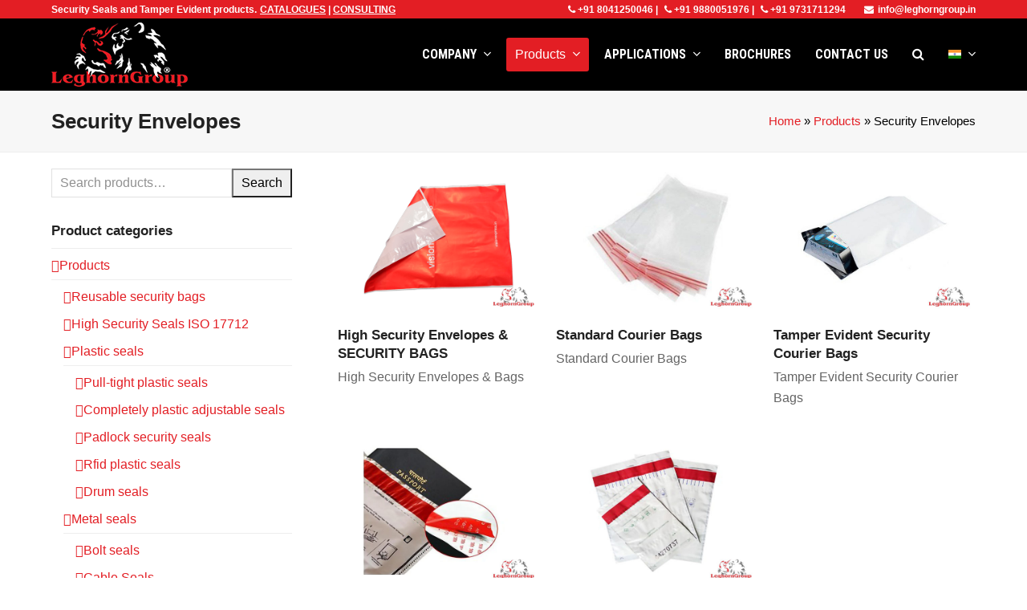

--- FILE ---
content_type: text/html; charset=UTF-8
request_url: https://www.leghorngroup.in/products/security-envelopes/
body_size: 22972
content:
<!DOCTYPE html>
<html lang="en-US" class="wpex-color-scheme-default">
<head>
<meta charset="UTF-8">
<link rel="profile" href="https://gmpg.org/xfn/11">
<!-- Google Analytics Universal --><script>window.ga=window.ga||function(){(ga.q=ga.q||[]).push(arguments)};ga.l=+new Date;ga('create', 'UA-46072256-21', 'auto');ga('send', 'pageview');ga('set', 'anonymizeIp', true);</script><script async src='https://www.google-analytics.com/analytics.js'></script><meta name='robots' content='index, follow, max-image-preview:large, max-snippet:-1, max-video-preview:-1' />
<meta name="generator" content="Total WordPress Theme v5.11.1">
<meta name="viewport" content="width=device-width, initial-scale=1">
<!-- This site is optimized with the Yoast SEO plugin v23.0 - https://yoast.com/wordpress/plugins/seo/ -->
<title>Security Envelopes - LeghornGroup India</title>
<link rel="canonical" href="https://www.leghorngroup.in/products/security-envelopes/" />
<meta property="og:locale" content="en_US" />
<meta property="og:type" content="article" />
<meta property="og:title" content="Security Envelopes - LeghornGroup India" />
<meta property="og:url" content="https://www.leghorngroup.in/products/security-envelopes/" />
<meta property="og:site_name" content="LeghornGroup India" />
<meta name="twitter:card" content="summary_large_image" />
<script type="application/ld+json" class="yoast-schema-graph">{"@context":"https://schema.org","@graph":[{"@type":"CollectionPage","@id":"https://www.leghorngroup.in/products/security-envelopes/","url":"https://www.leghorngroup.in/products/security-envelopes/","name":"Security Envelopes - LeghornGroup India","isPartOf":{"@id":"https://www.leghorngroup.in/#website"},"primaryImageOfPage":{"@id":"https://www.leghorngroup.in/products/security-envelopes/#primaryimage"},"image":{"@id":"https://www.leghorngroup.in/products/security-envelopes/#primaryimage"},"thumbnailUrl":"https://www.leghorngroup.in/wp-content/uploads/2021/11/High-Security-Envelopes-SECURITY-BAGS-01.png","breadcrumb":{"@id":"https://www.leghorngroup.in/products/security-envelopes/#breadcrumb"},"inLanguage":"en-US"},{"@type":"ImageObject","inLanguage":"en-US","@id":"https://www.leghorngroup.in/products/security-envelopes/#primaryimage","url":"https://www.leghorngroup.in/wp-content/uploads/2021/11/High-Security-Envelopes-SECURITY-BAGS-01.png","contentUrl":"https://www.leghorngroup.in/wp-content/uploads/2021/11/High-Security-Envelopes-SECURITY-BAGS-01.png","width":600,"height":420},{"@type":"BreadcrumbList","@id":"https://www.leghorngroup.in/products/security-envelopes/#breadcrumb","itemListElement":[{"@type":"ListItem","position":1,"name":"Home","item":"https://www.leghorngroup.in/"},{"@type":"ListItem","position":2,"name":"Products","item":"https://www.leghorngroup.in/products/"},{"@type":"ListItem","position":3,"name":"Security Envelopes"}]},{"@type":"WebSite","@id":"https://www.leghorngroup.in/#website","url":"https://www.leghorngroup.in/","name":"LeghornGroup India","description":"Security Seals &amp; Tamper-Evident","publisher":{"@id":"https://www.leghorngroup.in/#organization"},"potentialAction":[{"@type":"SearchAction","target":{"@type":"EntryPoint","urlTemplate":"https://www.leghorngroup.in/?s={search_term_string}"},"query-input":"required name=search_term_string"}],"inLanguage":"en-US"},{"@type":"Organization","@id":"https://www.leghorngroup.in/#organization","name":"LeghornGroup India","url":"https://www.leghorngroup.in/","logo":{"@type":"ImageObject","inLanguage":"en-US","@id":"https://www.leghorngroup.in/#/schema/logo/image/","url":"https://www.leghorngroup.in/wp-content/uploads/2023/07/logo_bianco_80.png","contentUrl":"https://www.leghorngroup.in/wp-content/uploads/2023/07/logo_bianco_80.png","width":170,"height":80,"caption":"LeghornGroup India"},"image":{"@id":"https://www.leghorngroup.in/#/schema/logo/image/"}}]}</script>
<!-- / Yoast SEO plugin. -->
<link rel='dns-prefetch' href='//www.leghorngroup.in' />
<link rel='dns-prefetch' href='//fonts.googleapis.com' />
<link rel="alternate" type="application/rss+xml" title="LeghornGroup India &raquo; Feed" href="https://www.leghorngroup.in/feed/" />
<link rel="alternate" type="application/rss+xml" title="LeghornGroup India &raquo; Comments Feed" href="https://www.leghorngroup.in/comments/feed/" />
<link rel="alternate" type="application/rss+xml" title="LeghornGroup India &raquo; Security Envelopes Category Feed" href="https://www.leghorngroup.in/products/security-envelopes/feed/" />
<link rel="preload" href="https://www.leghorngroup.in/wp-content/themes/Total/assets/lib/ticons/fonts/ticons.woff2" type="font/woff2" as="font" crossorigin><!-- <link rel='stylesheet' id='js_composer_front-css' href='https://www.leghorngroup.in/wp-content/plugins/js_composer/assets/css/js_composer.min.css?ver=7.3' media='all' /> -->
<!-- <link rel='stylesheet' id='wp-block-library-css' href='https://www.leghorngroup.in/wp-includes/css/dist/block-library/style.min.css?ver=6.4.7' media='all' /> -->
<link rel="stylesheet" type="text/css" href="//www.leghorngroup.in/wp-content/cache/wpfc-minified/6jxdd0sa/bxxas.css" media="all"/>
<style id='global-styles-inline-css'>
body{--wp--preset--color--black: #000000;--wp--preset--color--cyan-bluish-gray: #abb8c3;--wp--preset--color--white: #ffffff;--wp--preset--color--pale-pink: #f78da7;--wp--preset--color--vivid-red: #cf2e2e;--wp--preset--color--luminous-vivid-orange: #ff6900;--wp--preset--color--luminous-vivid-amber: #fcb900;--wp--preset--color--light-green-cyan: #7bdcb5;--wp--preset--color--vivid-green-cyan: #00d084;--wp--preset--color--pale-cyan-blue: #8ed1fc;--wp--preset--color--vivid-cyan-blue: #0693e3;--wp--preset--color--vivid-purple: #9b51e0;--wp--preset--color--accent: #e31e24;--wp--preset--color--on-accent: #fff;--wp--preset--color--accent-alt: #ff0008;--wp--preset--color--on-accent-alt: #fff;--wp--preset--gradient--vivid-cyan-blue-to-vivid-purple: linear-gradient(135deg,rgba(6,147,227,1) 0%,rgb(155,81,224) 100%);--wp--preset--gradient--light-green-cyan-to-vivid-green-cyan: linear-gradient(135deg,rgb(122,220,180) 0%,rgb(0,208,130) 100%);--wp--preset--gradient--luminous-vivid-amber-to-luminous-vivid-orange: linear-gradient(135deg,rgba(252,185,0,1) 0%,rgba(255,105,0,1) 100%);--wp--preset--gradient--luminous-vivid-orange-to-vivid-red: linear-gradient(135deg,rgba(255,105,0,1) 0%,rgb(207,46,46) 100%);--wp--preset--gradient--very-light-gray-to-cyan-bluish-gray: linear-gradient(135deg,rgb(238,238,238) 0%,rgb(169,184,195) 100%);--wp--preset--gradient--cool-to-warm-spectrum: linear-gradient(135deg,rgb(74,234,220) 0%,rgb(151,120,209) 20%,rgb(207,42,186) 40%,rgb(238,44,130) 60%,rgb(251,105,98) 80%,rgb(254,248,76) 100%);--wp--preset--gradient--blush-light-purple: linear-gradient(135deg,rgb(255,206,236) 0%,rgb(152,150,240) 100%);--wp--preset--gradient--blush-bordeaux: linear-gradient(135deg,rgb(254,205,165) 0%,rgb(254,45,45) 50%,rgb(107,0,62) 100%);--wp--preset--gradient--luminous-dusk: linear-gradient(135deg,rgb(255,203,112) 0%,rgb(199,81,192) 50%,rgb(65,88,208) 100%);--wp--preset--gradient--pale-ocean: linear-gradient(135deg,rgb(255,245,203) 0%,rgb(182,227,212) 50%,rgb(51,167,181) 100%);--wp--preset--gradient--electric-grass: linear-gradient(135deg,rgb(202,248,128) 0%,rgb(113,206,126) 100%);--wp--preset--gradient--midnight: linear-gradient(135deg,rgb(2,3,129) 0%,rgb(40,116,252) 100%);--wp--preset--font-size--small: 13px;--wp--preset--font-size--medium: 20px;--wp--preset--font-size--large: 36px;--wp--preset--font-size--x-large: 42px;--wp--preset--spacing--20: 0.44rem;--wp--preset--spacing--30: 0.67rem;--wp--preset--spacing--40: 1rem;--wp--preset--spacing--50: 1.5rem;--wp--preset--spacing--60: 2.25rem;--wp--preset--spacing--70: 3.38rem;--wp--preset--spacing--80: 5.06rem;--wp--preset--shadow--natural: 6px 6px 9px rgba(0, 0, 0, 0.2);--wp--preset--shadow--deep: 12px 12px 50px rgba(0, 0, 0, 0.4);--wp--preset--shadow--sharp: 6px 6px 0px rgba(0, 0, 0, 0.2);--wp--preset--shadow--outlined: 6px 6px 0px -3px rgba(255, 255, 255, 1), 6px 6px rgba(0, 0, 0, 1);--wp--preset--shadow--crisp: 6px 6px 0px rgba(0, 0, 0, 1);}body { margin: 0;--wp--style--global--content-size: 840px;--wp--style--global--wide-size: 1200px; }.wp-site-blocks > .alignleft { float: left; margin-right: 2em; }.wp-site-blocks > .alignright { float: right; margin-left: 2em; }.wp-site-blocks > .aligncenter { justify-content: center; margin-left: auto; margin-right: auto; }:where(.wp-site-blocks) > * { margin-block-start: 24px; margin-block-end: 0; }:where(.wp-site-blocks) > :first-child:first-child { margin-block-start: 0; }:where(.wp-site-blocks) > :last-child:last-child { margin-block-end: 0; }body { --wp--style--block-gap: 24px; }:where(body .is-layout-flow)  > :first-child:first-child{margin-block-start: 0;}:where(body .is-layout-flow)  > :last-child:last-child{margin-block-end: 0;}:where(body .is-layout-flow)  > *{margin-block-start: 24px;margin-block-end: 0;}:where(body .is-layout-constrained)  > :first-child:first-child{margin-block-start: 0;}:where(body .is-layout-constrained)  > :last-child:last-child{margin-block-end: 0;}:where(body .is-layout-constrained)  > *{margin-block-start: 24px;margin-block-end: 0;}:where(body .is-layout-flex) {gap: 24px;}:where(body .is-layout-grid) {gap: 24px;}body .is-layout-flow > .alignleft{float: left;margin-inline-start: 0;margin-inline-end: 2em;}body .is-layout-flow > .alignright{float: right;margin-inline-start: 2em;margin-inline-end: 0;}body .is-layout-flow > .aligncenter{margin-left: auto !important;margin-right: auto !important;}body .is-layout-constrained > .alignleft{float: left;margin-inline-start: 0;margin-inline-end: 2em;}body .is-layout-constrained > .alignright{float: right;margin-inline-start: 2em;margin-inline-end: 0;}body .is-layout-constrained > .aligncenter{margin-left: auto !important;margin-right: auto !important;}body .is-layout-constrained > :where(:not(.alignleft):not(.alignright):not(.alignfull)){max-width: var(--wp--style--global--content-size);margin-left: auto !important;margin-right: auto !important;}body .is-layout-constrained > .alignwide{max-width: var(--wp--style--global--wide-size);}body .is-layout-flex{display: flex;}body .is-layout-flex{flex-wrap: wrap;align-items: center;}body .is-layout-flex > *{margin: 0;}body .is-layout-grid{display: grid;}body .is-layout-grid > *{margin: 0;}body{padding-top: 0px;padding-right: 0px;padding-bottom: 0px;padding-left: 0px;}a:where(:not(.wp-element-button)){text-decoration: underline;}.wp-element-button, .wp-block-button__link{background-color: var(--wpex-btn-bg, var(--wpex-accent));border-radius: var(--wpex-btn-border-radius);border-color: var(--wpex-btn-border-color, currentColor);border-width: var(--wpex-btn-border-width);border-style: var(--wpex-btn-border-style);color: var(--wpex-btn-color, var(--wpex-on-accent));font-family: var(--wpex-btn-font-family);font-size: var(--wpex-btn-font-size);font-style: var(--wpex-btn-font-style);font-weight: var(--wpex-btn-font-weight);letter-spacing: var(--wpex-btn-letter-spacing);line-height: inherit;padding: var(--wpex-btn-padding);text-decoration: none;text-transform: var(--wpex-btn-text-transform);}.wp-element-button:hover, .wp-block-button__link:hover{background-color: var(--wpex-hover-btn-bg, var(--wpex-accent-alt));border-color: var(--wpex-hover-btn-border-color, var(--wpex-btn-border-color, currentColor));color: var(--wpex-hover-btn-color, var(--wpex-on-accent-alt));}.wp-element-button:active, .wp-block-button__link:active{background-color: var(--wpex-active-btn-bg, var(--wpex-hover-btn-bg, var(--wpex-accent-alt)));border-color: var(--wpex-active-btn-border-color, var(--wpex-hover-btn-border-color, var(--wpex-btn-border-color, currentColor)));color: var(--wpex-active-btn-color, var(--wpex-hover-btn-color, var(--wpex-on-accent-alt)));}.has-black-color{color: var(--wp--preset--color--black) !important;}.has-cyan-bluish-gray-color{color: var(--wp--preset--color--cyan-bluish-gray) !important;}.has-white-color{color: var(--wp--preset--color--white) !important;}.has-pale-pink-color{color: var(--wp--preset--color--pale-pink) !important;}.has-vivid-red-color{color: var(--wp--preset--color--vivid-red) !important;}.has-luminous-vivid-orange-color{color: var(--wp--preset--color--luminous-vivid-orange) !important;}.has-luminous-vivid-amber-color{color: var(--wp--preset--color--luminous-vivid-amber) !important;}.has-light-green-cyan-color{color: var(--wp--preset--color--light-green-cyan) !important;}.has-vivid-green-cyan-color{color: var(--wp--preset--color--vivid-green-cyan) !important;}.has-pale-cyan-blue-color{color: var(--wp--preset--color--pale-cyan-blue) !important;}.has-vivid-cyan-blue-color{color: var(--wp--preset--color--vivid-cyan-blue) !important;}.has-vivid-purple-color{color: var(--wp--preset--color--vivid-purple) !important;}.has-accent-color{color: var(--wp--preset--color--accent) !important;}.has-on-accent-color{color: var(--wp--preset--color--on-accent) !important;}.has-accent-alt-color{color: var(--wp--preset--color--accent-alt) !important;}.has-on-accent-alt-color{color: var(--wp--preset--color--on-accent-alt) !important;}.has-black-background-color{background-color: var(--wp--preset--color--black) !important;}.has-cyan-bluish-gray-background-color{background-color: var(--wp--preset--color--cyan-bluish-gray) !important;}.has-white-background-color{background-color: var(--wp--preset--color--white) !important;}.has-pale-pink-background-color{background-color: var(--wp--preset--color--pale-pink) !important;}.has-vivid-red-background-color{background-color: var(--wp--preset--color--vivid-red) !important;}.has-luminous-vivid-orange-background-color{background-color: var(--wp--preset--color--luminous-vivid-orange) !important;}.has-luminous-vivid-amber-background-color{background-color: var(--wp--preset--color--luminous-vivid-amber) !important;}.has-light-green-cyan-background-color{background-color: var(--wp--preset--color--light-green-cyan) !important;}.has-vivid-green-cyan-background-color{background-color: var(--wp--preset--color--vivid-green-cyan) !important;}.has-pale-cyan-blue-background-color{background-color: var(--wp--preset--color--pale-cyan-blue) !important;}.has-vivid-cyan-blue-background-color{background-color: var(--wp--preset--color--vivid-cyan-blue) !important;}.has-vivid-purple-background-color{background-color: var(--wp--preset--color--vivid-purple) !important;}.has-accent-background-color{background-color: var(--wp--preset--color--accent) !important;}.has-on-accent-background-color{background-color: var(--wp--preset--color--on-accent) !important;}.has-accent-alt-background-color{background-color: var(--wp--preset--color--accent-alt) !important;}.has-on-accent-alt-background-color{background-color: var(--wp--preset--color--on-accent-alt) !important;}.has-black-border-color{border-color: var(--wp--preset--color--black) !important;}.has-cyan-bluish-gray-border-color{border-color: var(--wp--preset--color--cyan-bluish-gray) !important;}.has-white-border-color{border-color: var(--wp--preset--color--white) !important;}.has-pale-pink-border-color{border-color: var(--wp--preset--color--pale-pink) !important;}.has-vivid-red-border-color{border-color: var(--wp--preset--color--vivid-red) !important;}.has-luminous-vivid-orange-border-color{border-color: var(--wp--preset--color--luminous-vivid-orange) !important;}.has-luminous-vivid-amber-border-color{border-color: var(--wp--preset--color--luminous-vivid-amber) !important;}.has-light-green-cyan-border-color{border-color: var(--wp--preset--color--light-green-cyan) !important;}.has-vivid-green-cyan-border-color{border-color: var(--wp--preset--color--vivid-green-cyan) !important;}.has-pale-cyan-blue-border-color{border-color: var(--wp--preset--color--pale-cyan-blue) !important;}.has-vivid-cyan-blue-border-color{border-color: var(--wp--preset--color--vivid-cyan-blue) !important;}.has-vivid-purple-border-color{border-color: var(--wp--preset--color--vivid-purple) !important;}.has-accent-border-color{border-color: var(--wp--preset--color--accent) !important;}.has-on-accent-border-color{border-color: var(--wp--preset--color--on-accent) !important;}.has-accent-alt-border-color{border-color: var(--wp--preset--color--accent-alt) !important;}.has-on-accent-alt-border-color{border-color: var(--wp--preset--color--on-accent-alt) !important;}.has-vivid-cyan-blue-to-vivid-purple-gradient-background{background: var(--wp--preset--gradient--vivid-cyan-blue-to-vivid-purple) !important;}.has-light-green-cyan-to-vivid-green-cyan-gradient-background{background: var(--wp--preset--gradient--light-green-cyan-to-vivid-green-cyan) !important;}.has-luminous-vivid-amber-to-luminous-vivid-orange-gradient-background{background: var(--wp--preset--gradient--luminous-vivid-amber-to-luminous-vivid-orange) !important;}.has-luminous-vivid-orange-to-vivid-red-gradient-background{background: var(--wp--preset--gradient--luminous-vivid-orange-to-vivid-red) !important;}.has-very-light-gray-to-cyan-bluish-gray-gradient-background{background: var(--wp--preset--gradient--very-light-gray-to-cyan-bluish-gray) !important;}.has-cool-to-warm-spectrum-gradient-background{background: var(--wp--preset--gradient--cool-to-warm-spectrum) !important;}.has-blush-light-purple-gradient-background{background: var(--wp--preset--gradient--blush-light-purple) !important;}.has-blush-bordeaux-gradient-background{background: var(--wp--preset--gradient--blush-bordeaux) !important;}.has-luminous-dusk-gradient-background{background: var(--wp--preset--gradient--luminous-dusk) !important;}.has-pale-ocean-gradient-background{background: var(--wp--preset--gradient--pale-ocean) !important;}.has-electric-grass-gradient-background{background: var(--wp--preset--gradient--electric-grass) !important;}.has-midnight-gradient-background{background: var(--wp--preset--gradient--midnight) !important;}.has-small-font-size{font-size: var(--wp--preset--font-size--small) !important;}.has-medium-font-size{font-size: var(--wp--preset--font-size--medium) !important;}.has-large-font-size{font-size: var(--wp--preset--font-size--large) !important;}.has-x-large-font-size{font-size: var(--wp--preset--font-size--x-large) !important;}
.wp-block-navigation a:where(:not(.wp-element-button)){color: inherit;}
.wp-block-post-template{margin: 0 auto;}
.wp-block-pullquote{font-size: 1.5em;line-height: 1.6;}
.wp-block-separator{background-color: var(--wpex-border-main);border-width: 0px;margin: 2.308em auto;color: var(--wpex-border-main);}
.is-style-outline.is-style-outline.wp-block-button .wp-block-button__link{color: var(--wpex-btn-bg, var(--wpex-accent));font-weight: var(--wpex-bold);padding: var(--wpex-btn-padding);}
.wp-block-table > table{margin: 0;}
</style>
<!-- <link rel='stylesheet' id='contact-form-7-css' href='https://www.leghorngroup.in/wp-content/plugins/contact-form-7/includes/css/styles.css?ver=5.9.8' media='all' /> -->
<link rel="stylesheet" type="text/css" href="//www.leghorngroup.in/wp-content/cache/wpfc-minified/1buffqm4/bxxas.css" media="all"/>
<style id='woocommerce-inline-inline-css'>
.woocommerce form .form-row .required { visibility: visible; }
</style>
<!-- <link rel='stylesheet' id='parent-style-css' href='https://www.leghorngroup.in/wp-content/themes/Total/style.css?ver=5.11.1' media='all' /> -->
<!-- <link rel='stylesheet' id='wpex-woocommerce-css' href='https://www.leghorngroup.in/wp-content/themes/Total/assets/css/frontend/woocommerce.css?ver=5.11.1' media='all' /> -->
<link rel="stylesheet" type="text/css" href="//www.leghorngroup.in/wp-content/cache/wpfc-minified/215gjwbt/bxxas.css" media="all"/>
<link rel='stylesheet' id='wpex-google-font-roboto-condensed-css' href='//fonts.googleapis.com/css2?family=Roboto+Condensed:ital,wght@0,100;0,200;0,300;0,400;0,500;0,600;0,700;0,800;0,900;1,100;1,200;1,300;1,400;1,500;1,600;1,700;1,800;1,900&#038;display=swap&#038;subset=latin' media='all' />
<!-- <link rel='stylesheet' id='ticons-css' href='https://www.leghorngroup.in/wp-content/themes/Total/assets/lib/ticons/css/ticons.min.css?ver=1.0.1' media='all' /> -->
<!-- <link rel='stylesheet' id='wpex-style-css' href='https://www.leghorngroup.in/wp-content/themes/total-child-theme/style.css?ver=5.11.1' media='all' /> -->
<link rel="stylesheet" type="text/css" href="//www.leghorngroup.in/wp-content/cache/wpfc-minified/9an7t57k/bxxas.css" media="all"/>
<!-- <link rel='stylesheet' id='wpex-mobile-menu-breakpoint-max-css' href='https://www.leghorngroup.in/wp-content/themes/Total/assets/css/wpex-mobile-menu-breakpoint-max.css?ver=5.11.1' media='only screen and (max-width:959px)' /> -->
<link rel="stylesheet" type="text/css" href="//www.leghorngroup.in/wp-content/cache/wpfc-minified/ft7rzskd/bxxas.css" media="only screen and (max-width:959px)"/>
<!-- <link rel='stylesheet' id='wpex-mobile-menu-breakpoint-min-css' href='https://www.leghorngroup.in/wp-content/themes/Total/assets/css/wpex-mobile-menu-breakpoint-min.css?ver=5.11.1' media='only screen and (min-width:960px)' /> -->
<link rel="stylesheet" type="text/css" href="//www.leghorngroup.in/wp-content/cache/wpfc-minified/fpqzs7ww/bxxas.css" media="only screen and (min-width:960px)"/>
<!-- <link rel='stylesheet' id='wpex-wpbakery-css' href='https://www.leghorngroup.in/wp-content/themes/Total/assets/css/frontend/wpbakery.css?ver=5.11.1' media='all' /> -->
<!-- <link rel='stylesheet' id='vcex-shortcodes-css' href='https://www.leghorngroup.in/wp-content/themes/Total/assets/css/vcex-shortcodes.css?ver=5.11.1' media='all' /> -->
<!-- <link rel='stylesheet' id='fancybox-css' href='https://www.leghorngroup.in/wp-content/themes/Total/assets/lib/fancybox/jquery.fancybox.min.css?ver=3.5.7' media='all' /> -->
<link rel="stylesheet" type="text/css" href="//www.leghorngroup.in/wp-content/cache/wpfc-minified/qvh4pent/bxxas.css" media="all"/>
<script src='//www.leghorngroup.in/wp-content/cache/wpfc-minified/1z9y9h7h/bxxas.js' type="text/javascript"></script>
<!-- <script src="https://www.leghorngroup.in/wp-includes/js/jquery/jquery.min.js?ver=3.7.1" id="jquery-core-js"></script> -->
<!-- <script src="https://www.leghorngroup.in/wp-includes/js/jquery/jquery-migrate.min.js?ver=3.4.1" id="jquery-migrate-js"></script> -->
<!-- <script src="https://www.leghorngroup.in/wp-content/plugins/revslider/public/assets/js/rbtools.min.js?ver=6.6.20" async id="tp-tools-js"></script> -->
<!-- <script src="https://www.leghorngroup.in/wp-content/plugins/revslider/public/assets/js/rs6.min.js?ver=6.6.20" async id="revmin-js"></script> -->
<!-- <script src="https://www.leghorngroup.in/wp-content/plugins/woocommerce/assets/js/jquery-blockui/jquery.blockUI.min.js?ver=2.7.0-wc.8.5.4" id="jquery-blockui-js" data-wp-strategy="defer"></script> -->
<script id="wc-add-to-cart-js-extra">
var wc_add_to_cart_params = {"ajax_url":"\/wp-admin\/admin-ajax.php","wc_ajax_url":"\/?wc-ajax=%%endpoint%%","i18n_view_cart":"View cart","cart_url":"https:\/\/www.leghorngroup.in","is_cart":"","cart_redirect_after_add":"no"};
</script>
<script src='//www.leghorngroup.in/wp-content/cache/wpfc-minified/etjxw5e5/bxxas.js' type="text/javascript"></script>
<!-- <script src="https://www.leghorngroup.in/wp-content/plugins/woocommerce/assets/js/frontend/add-to-cart.min.js?ver=8.5.4" id="wc-add-to-cart-js" data-wp-strategy="defer"></script> -->
<!-- <script src="https://www.leghorngroup.in/wp-content/plugins/woocommerce/assets/js/js-cookie/js.cookie.min.js?ver=2.1.4-wc.8.5.4" id="js-cookie-js" defer data-wp-strategy="defer"></script> -->
<script id="woocommerce-js-extra">
var woocommerce_params = {"ajax_url":"\/wp-admin\/admin-ajax.php","wc_ajax_url":"\/?wc-ajax=%%endpoint%%"};
</script>
<script src='//www.leghorngroup.in/wp-content/cache/wpfc-minified/f6ea6eal/bxxas.js' type="text/javascript"></script>
<!-- <script src="https://www.leghorngroup.in/wp-content/plugins/woocommerce/assets/js/frontend/woocommerce.min.js?ver=8.5.4" id="woocommerce-js" defer data-wp-strategy="defer"></script> -->
<!-- <script src="https://www.leghorngroup.in/wp-content/plugins/js_composer/assets/js/vendors/woocommerce-add-to-cart.js?ver=7.3" id="vc_woocommerce-add-to-cart-js-js"></script> -->
<script></script><link rel="https://api.w.org/" href="https://www.leghorngroup.in/wp-json/" /><link rel="alternate" type="application/json" href="https://www.leghorngroup.in/wp-json/wp/v2/product_cat/950" /><link rel="EditURI" type="application/rsd+xml" title="RSD" href="https://www.leghorngroup.in/xmlrpc.php?rsd" />
<meta name="generator" content="WordPress 6.4.7" />
<meta name="generator" content="WooCommerce 8.5.4" />
<link rel="icon" href="https://www.leghorngroup.in/wp-content/uploads/2020/01/logo-ico-32px.png" sizes="32x32"><link rel="shortcut icon" href="https://www.leghorngroup.in/wp-content/uploads/2020/01/logo-ico-32px.png"><link rel="apple-touch-icon" href="https://www.leghorngroup.in/wp-content/uploads/2020/04/logo57px.jpg" sizes="57x57" ><link rel="apple-touch-icon" href="https://www.leghorngroup.in/wp-content/uploads/2020/04/logo76px.jpg" sizes="76x76" ><link rel="apple-touch-icon" href="https://www.leghorngroup.in/wp-content/uploads/2020/04/logo120px.jpg" sizes="120x120"><link rel="apple-touch-icon" href="https://www.leghorngroup.in/wp-content/uploads/2020/04/logo152px.jpg" sizes="114x114">	<noscript><style>.woocommerce-product-gallery{ opacity: 1 !important; }</style></noscript>
<!-- PureChat -->
<script type='text/javascript' data-cfasync='false'>window.purechatApi = { l: [], t: [], on: function () { this.l.push(arguments); } }; (function () { var done = false; var script = document.createElement('script'); script.async = true; script.type = 'text/javascript'; script.src = 'https://app.purechat.com/VisitorWidget/WidgetScript'; document.getElementsByTagName('HEAD').item(0).appendChild(script); script.onreadystatechange = script.onload = function (e) { if (!done && (!this.readyState || this.readyState == 'loaded' || this.readyState == 'complete')) { var w = new PCWidget({c: 'b4ef507c-f2c1-49c2-ad32-95b735892b48', f: true }); done = true; } }; })();</script><noscript><style>body:not(.content-full-screen) .wpex-vc-row-stretched[data-vc-full-width-init="false"]{visibility:visible;}</style></noscript><script>function setREVStartSize(e){
//window.requestAnimationFrame(function() {
window.RSIW = window.RSIW===undefined ? window.innerWidth : window.RSIW;
window.RSIH = window.RSIH===undefined ? window.innerHeight : window.RSIH;
try {
var pw = document.getElementById(e.c).parentNode.offsetWidth,
newh;
pw = pw===0 || isNaN(pw) || (e.l=="fullwidth" || e.layout=="fullwidth") ? window.RSIW : pw;
e.tabw = e.tabw===undefined ? 0 : parseInt(e.tabw);
e.thumbw = e.thumbw===undefined ? 0 : parseInt(e.thumbw);
e.tabh = e.tabh===undefined ? 0 : parseInt(e.tabh);
e.thumbh = e.thumbh===undefined ? 0 : parseInt(e.thumbh);
e.tabhide = e.tabhide===undefined ? 0 : parseInt(e.tabhide);
e.thumbhide = e.thumbhide===undefined ? 0 : parseInt(e.thumbhide);
e.mh = e.mh===undefined || e.mh=="" || e.mh==="auto" ? 0 : parseInt(e.mh,0);
if(e.layout==="fullscreen" || e.l==="fullscreen")
newh = Math.max(e.mh,window.RSIH);
else{
e.gw = Array.isArray(e.gw) ? e.gw : [e.gw];
for (var i in e.rl) if (e.gw[i]===undefined || e.gw[i]===0) e.gw[i] = e.gw[i-1];
e.gh = e.el===undefined || e.el==="" || (Array.isArray(e.el) && e.el.length==0)? e.gh : e.el;
e.gh = Array.isArray(e.gh) ? e.gh : [e.gh];
for (var i in e.rl) if (e.gh[i]===undefined || e.gh[i]===0) e.gh[i] = e.gh[i-1];
var nl = new Array(e.rl.length),
ix = 0,
sl;
e.tabw = e.tabhide>=pw ? 0 : e.tabw;
e.thumbw = e.thumbhide>=pw ? 0 : e.thumbw;
e.tabh = e.tabhide>=pw ? 0 : e.tabh;
e.thumbh = e.thumbhide>=pw ? 0 : e.thumbh;
for (var i in e.rl) nl[i] = e.rl[i]<window.RSIW ? 0 : e.rl[i];
sl = nl[0];
for (var i in nl) if (sl>nl[i] && nl[i]>0) { sl = nl[i]; ix=i;}
var m = pw>(e.gw[ix]+e.tabw+e.thumbw) ? 1 : (pw-(e.tabw+e.thumbw)) / (e.gw[ix]);
newh =  (e.gh[ix] * m) + (e.tabh + e.thumbh);
}
var el = document.getElementById(e.c);
if (el!==null && el) el.style.height = newh+"px";
el = document.getElementById(e.c+"_wrapper");
if (el!==null && el) {
el.style.height = newh+"px";
el.style.display = "block";
}
} catch(e){
console.log("Failure at Presize of Slider:" + e)
}
//});
};</script>
<style id="wp-custom-css">
body #site-navigation li.megamenu>ul.sub-menu>li.menu-item ul{left:auto !important}/* Display Mobile Menu Icons Always */@media only screen and (max-width:500px){body .mobile-menu-extra-icons{display:inline !important}}/* megamenu heading styles */#site-navigation li.megamenu >ul.sub-menu >li.menu-item.menu-item-has-children >a .link-inner{font-size:16px;color:#ffffff;background-color:#e31e24;padding-left:5px;padding-right:5px;padding-top:2px;padding-bottom:2px;text-transform:uppercase}.heading_class a{font-size:16px !important;color:#ffffff !important;background-color:#e31e24 !important;padding-top:1px !important;padding-bottom:1px !important}/* quantity single product page */.woocommerce .product .cart .variations label{text-transform:none}/* homepage lang menu */body .lang_switch{float:right !important}body .lang_no_pad{padding:0px}/* single products hide lightbox thumbnails */body .product-variation-thumbs,.woocommerce .product div.images .flex-control-thumbs{margin-top:70px}/* footer-bottom copyright */#footer-bottom #copyright{margin-top:-50px}/* per il . del megamenu*/.my_heading_class a{color:#ffffff !important;background-color:#ffffff !important}/* top bar border removed for Overlay Header */#top-bar-wrap{border-bottom:none}/* hide recaptcha badge */.grecaptcha-badge{visibility:hidden}table th,table td{text-align:inherit;/* padding:.769em 1em;*/padding-top:.2em;padding-right:.1em;padding-bottom:.2em;padding-left:.5em;border:1px solid #eee}.wpex-mb-20{margin-bottom:10px;align-content}pre{border-left:3px solid #c23535;padding:10px}.tracking_page_icon_fonts{font-size:22px;font-weight:600}/* make white background in product page gallery */.fancybox-image,.fancybox-spaceball{background:#ffffff}.fancybox-thumbs__list a{background-color:rgb(255,255,255)}/* Certificati evidenziati */pre{background-color:#e31e24;border-left:3px solid #c23535;padding:5px;font-size:18px}pre a{color:#FFFFFF !important}/* product custom tabs evidenziati */.woocommerce-tabs .wc-tabs li.active a{font-size:18px;color:#000000;background-color:rgba(255,0,0,0.3);border-radius:3px 3px 0px 0px;font-weight:var(--wpex-bold)}.woocommerce-tabs .wc-tabs a{font-size:18px;padding:0px 10px;background-color:#e31e24;color:#ffffff;border-radius:3px 3px 0px 0px;font-weight:var(--wpex-bold)}/* padding for UP sells products */.woocommerce .upsells.products h2,.woocommerce .related.products h2{padding-top:50px}/* language switch dropdown menu */.site-navigation-wrap{--wpex-dropmenu-link-padding-y:0px}/* short description e compalin */.woocommerce-product-details__short-description{margin-top:-0px;margin-bottom:-15px}		</style>
<noscript><style> .wpb_animate_when_almost_visible { opacity: 1; }</style></noscript><style data-type="wpex-css" id="wpex-css">/*TYPOGRAPHY*/body{font-family:Arial,Helvetica,sans-serif;font-size:16px;color:#020202}.header-aside-content{color:#050505}.main-navigation-ul .link-inner{font-family:"Roboto Condensed";font-weight:700;text-transform:uppercase}.main-navigation-ul .sub-menu .link-inner{text-transform:none}.wpex-mobile-menu,#sidr-main{letter-spacing:.2px}.page-header .page-header-title{font-weight:600}.page-header .page-subheading{font-size:14px;color:#020202;letter-spacing:0px}.footer-widget .widget-title{text-transform:uppercase}.up-sells >h2,.related.products >h2,.woocommerce-tabs .panel >h2{text-transform:uppercase}/*CUSTOMIZER STYLING*/:root{--wpex-accent:#e31e24;--wpex-accent-alt:#e31e24;--wpex-accent-alt:#ff0008;--wpex-hover-link-color:#ff1000;--wpex-site-header-height:40px;--wpex-site-header-shrink-start-height:90px;--wpex-site-header-shrink-end-height:75px;--wpex-dropmenu-colored-top-border-color:#e31e24;--wpex-vc-column-inner-margin-bottom:40px}.page-header{margin-bottom:20px}.site-breadcrumbs{color:#000000}.site-breadcrumbs a{color:#e31e24}.post-pagination a{color:#ff0000}.post-pagination{font-size:18px}.post-pagination-wrap{padding:10px}:root,.boxed-main-layout.wpex-responsive #wrap{--wpex-container-width:1200px}#top-bar-wrap{background-color:#e31e24}.wpex-top-bar-sticky{background-color:#e31e24}#top-bar{color:#ffffff;--wpex-text-2:#ffffff;--wpex-text-3:#ffffff;--wpex-text-4:#ffffff;--wpex-link-color:#ffffff;padding-top:0px;padding-bottom:0px}.header-padding{padding-top:0px;padding-bottom:0px}#site-header{background-color:#000000}#site-header-sticky-wrapper{background-color:#000000}#site-header-sticky-wrapper.is-sticky #site-header{background-color:#000000}.boxed-main-layout #site-header-sticky-wrapper.is-sticky #site-header{background-color:#000000}.footer-has-reveal #site-header{background-color:#000000}#searchform-header-replace{background-color:#000000}.wpex-has-vertical-header #site-header{background-color:#000000}.logo-padding{padding-top:5px;padding-bottom:5px}#site-navigation-wrap{--wpex-main-nav-link-color:#ffffff;--wpex-hover-main-nav-link-color:#ffffff;--wpex-active-main-nav-link-color:#ffffff;--wpex-hover-main-nav-link-color:#ffffff;--wpex-active-main-nav-link-color:#ffffff;--wpex-dropmenu-link-padding-y:5px;--wpex-dropmenu-border-color:#999999;--wpex-dropmenu-caret-border-color:#999999;--wpex-megamenu-divider-color:#999999;--wpex-dropmenu-link-color:#1e1e1e;--wpex-hover-dropmenu-link-color:#ffffff;--wpex-hover-dropmenu-link-bg:#515151}#searchform-dropdown{--wpex-dropmenu-colored-top-border-color:#ff0008}#mobile-menu{--wpex-link-color:#ffffff;--wpex-hover-link-color:#ffffff;--wpex-hover-link-color:#ffffff}#sidr-main{color:#f2f2f2;--wpex-link-color:#f2f2f2;--wpex-text-2:#f2f2f2}#sidebar{padding:0 0 0 0}#footer-callout .theme-button{border-radius:3px}#footer-bottom{padding:15px;background-color:#262626;color:#c6c6c6;--wpex-text-2:#c6c6c6;--wpex-text-3:#c6c6c6;--wpex-text-4:#c6c6c6}.woocommerce .products .product .star-rating{display:none}.woocommerce .products .product .price{display:none}.woocommerce ul.products li.product .woocommerce-loop-product__title:hover,.woocommerce ul.products li.product .woocommerce-loop-category__title:hover{color:#e31e24}</style></head>
<body class="archive tax-product_cat term-security-envelopes term-950 wp-custom-logo wp-embed-responsive theme-Total woocommerce woocommerce-page woocommerce-no-js wpex-theme wpex-responsive full-width-main-layout no-composer wpex-live-site wpex-has-primary-bottom-spacing site-full-width content-left-sidebar has-sidebar has-topbar sidebar-widget-icons hasnt-overlay-header wpex-mobile-toggle-menu-icon_buttons has-mobile-menu wpex-no-js wpb-js-composer js-comp-ver-7.3 vc_responsive">
<a href="#content" class="skip-to-content wpex-absolute wpex-opacity-0 wpex-no-underline">Skip to content</a>
<span data-ls_id="#site_top" tabindex="-1"></span>
<div id="outer-wrap" class="wpex-overflow-clip">
<div id="wrap" class="wpex-clr">
<div id="top-bar-wrap" class="wpex-top-bar-sticky wpex-z-99 wpex-surface-1 wpex-border-b wpex-border-main wpex-border-solid wpex-text-sm hidden-phone wpex-print-hidden">
<div id="top-bar" class="container wpex-relative wpex-py-15 wpex-md-flex wpex-justify-between wpex-items-center wpex-text-center wpex-md-text-initial">
<div id="top-bar-content" class="has-content top-bar-left wpex-clr"><span style="font-size:12px;font-weight: 700;font-family: Arial">Security Seals and Tamper Evident products.</span> <span style="font-size:12px;font-weight: 700;font-family: Arial"><a href="https://www.leghorngroup.com/featured-catalogues/" rel="nofollow" style="text-decoration: underline" target="_blank">CATALOGUES</a> | <a href="/consulting-services/" rel="nofollow" style="text-decoration: underline">CONSULTING
</span></a></div>
<div id="top-bar-social-alt" class="top-bar-right wpex-mt-10 wpex-md-mt-0"><span style="font-size:12px;font-weight: 550;font-family: Arial"><a href="tel:+918041250046"> <span class="ticon ticon-phone" aria-hidden="true" style="margin-right:3px;"></span>+91 8041250046</a> |  <a href="tel:+91 9880051976">
<span class="ticon ticon-phone" aria-hidden="true" style="margin-left:5px;margin-right:3px;"></span>+91 9880051976</a> | <a href="tel:+919731711294"><span class="ticon ticon-phone" aria-hidden="true" style="margin-left:5px;margin-right:3px;"></span>+91 9731711294</a>
<a href="/cdn-cgi/l/email-protection#96fff8f0f9d6faf3f1fef9e4f8f1e4f9e3e6b8fff8"><span class="ticon ticon-envelope" aria-hidden="true" style="margin-left:20px;margin-right:5px;"></span><span class="__cf_email__" data-cfemail="751c1b131a351910121d1a071b12071a00055b1c1b">[email&#160;protected]</span></a>
</span></div>
</div>
</div>
<header id="site-header" class="header-one wpex-dropdown-style-minimal wpex-dropdowns-shadow-three fixed-scroll wpex-z-99 has-sticky-dropshadow custom-bg dyn-styles wpex-print-hidden wpex-relative wpex-clr">
<div id="site-header-inner" class="header-one-inner header-padding container wpex-relative wpex-h-100 wpex-py-30 wpex-clr">
<div id="site-logo" class="site-branding header-one-logo logo-padding wpex-table">
<div id="site-logo-inner" class="wpex-table-cell wpex-align-middle wpex-clr"><a id="site-logo-link" href="https://www.leghorngroup.in/" rel="home" class="main-logo"><img src="https://www.leghorngroup.in/wp-content/uploads/2023/07/logo_bianco_80.png" alt="LeghornGroup India" class="logo-img" width="170" height="80" data-no-retina data-skip-lazy fetchpriority="high" srcset="https://www.leghorngroup.in/wp-content/uploads/2023/07/logo_bianco_80.png 1x,https://www.leghorngroup.in/wp-content/uploads/2023/07/logo_bianco_80.png 2x"></a></div>
</div>
<div id="site-navigation-wrap" class="navbar-style-one navbar-fixed-height navbar-fixed-line-height wpex-dropdown-top-border wpex-stretch-megamenus hide-at-mm-breakpoint wpex-clr wpex-print-hidden">
<nav id="site-navigation" class="navigation main-navigation main-navigation-one wpex-clr" aria-label="Main menu"><ul id="menu-main" class="main-navigation-ul dropdown-menu wpex-dropdown-menu wpex-dropdown-menu--onhover wpex-dropdown-menu--animate"><li id="menu-item-8302" class="menu-item menu-item-type-custom menu-item-object-custom menu-item-has-children dropdown menu-item-8302"><a href="#"><span class="link-inner">Company <span class="nav-arrow top-level"><span class="nav-arrow__icon ticon ticon-angle-down" aria-hidden="true"></span></span></span></a>
<ul class="sub-menu">
<li id="menu-item-7523" class="menu-item menu-item-type-post_type menu-item-object-page menu-item-7523"><a href="https://www.leghorngroup.in/who-we-are/"><span class="link-inner">Who we are</span></a></li>
<li id="menu-item-7548" class="menu-item menu-item-type-post_type menu-item-object-page menu-item-7548"><a href="https://www.leghorngroup.in/what-we-offer/"><span class="link-inner">What we offer</span></a></li>
<li id="menu-item-7558" class="menu-item menu-item-type-post_type menu-item-object-page menu-item-7558"><a href="https://www.leghorngroup.in/vision-and-values/"><span class="link-inner">Vision and values</span></a></li>
<li id="menu-item-8401" class="menu-item menu-item-type-post_type menu-item-object-page menu-item-8401"><a href="https://www.leghorngroup.in/plastic-molding/"><span class="link-inner">Plastic molding</span></a></li>
<li id="menu-item-7583" class="menu-item menu-item-type-post_type menu-item-object-page menu-item-7583"><a href="https://www.leghorngroup.in/history-and-meaning-behind-the-leghorngroup-brand/"><span class="link-inner">Brand history</span></a></li>
<li id="menu-item-7562" class="menu-item menu-item-type-post_type menu-item-object-page menu-item-7562"><a href="https://www.leghorngroup.in/manufacturing-facilities-tour/"><span class="link-inner">Manufacturing  tour</span></a></li>
<li id="menu-item-8414" class="menu-item menu-item-type-post_type menu-item-object-page menu-item-8414"><a href="https://www.leghorngroup.in/virtual-tour/"><span class="link-inner">Virtual tour</span></a></li>
<li id="menu-item-7703" class="menu-item menu-item-type-post_type menu-item-object-page menu-item-7703"><a href="https://www.leghorngroup.in/high-security-seals-iso-17712/"><span class="link-inner">Seals ISO 17712: 2013</span></a></li>
</ul>
</li>
<li id="menu-item-6200" class="megamenu col-5 menu-button nav-no-click menu-item menu-item-type-custom menu-item-object-custom menu-item-has-children dropdown menu-item-6200"><a href="#"><span class="link-inner">Products <span class="nav-arrow top-level"><span class="nav-arrow__icon ticon ticon-angle-down" aria-hidden="true"></span></span></span></a>
<ul class="sub-menu">
<li id="menu-item-7605" class="menu-item menu-item-type-taxonomy menu-item-object-product_cat menu-item-has-children dropdown menu-item-7605"><a href="https://www.leghorngroup.in/products/plastic-seals/"><span class="link-inner">Plastic seals <span class="nav-arrow second-level"><span class="nav-arrow__icon ticon ticon-angle-right" aria-hidden="true"></span></span></span></a>
<ul class="sub-menu">
<li id="menu-item-7606" class="menu-item menu-item-type-taxonomy menu-item-object-product_cat menu-item-7606"><a href="https://www.leghorngroup.in/products/plastic-seals/pull-tight-plastic-seals/"><span class="link-inner">Pull-tight plastic seals</span></a></li>
<li id="menu-item-8025" class="menu-item menu-item-type-taxonomy menu-item-object-product_cat menu-item-8025"><a href="https://www.leghorngroup.in/products/plastic-seals/padlock-security-seals/"><span class="link-inner">Padlock Security Seals</span></a></li>
<li id="menu-item-8026" class="menu-item menu-item-type-taxonomy menu-item-object-product_cat menu-item-8026"><a href="https://www.leghorngroup.in/products/wire-security-seals/"><span class="link-inner">Wire security seals</span></a></li>
<li id="menu-item-8027" class="menu-item menu-item-type-taxonomy menu-item-object-product_cat menu-item-8027"><a href="https://www.leghorngroup.in/products/plastic-seals/drum-seals/"><span class="link-inner">Drum seals</span></a></li>
</ul>
</li>
<li id="menu-item-7550" class="menu-item menu-item-type-taxonomy menu-item-object-product_cat menu-item-has-children dropdown menu-item-7550"><a href="https://www.leghorngroup.in/products/metal-seals/"><span class="link-inner">Metal seals <span class="nav-arrow second-level"><span class="nav-arrow__icon ticon ticon-angle-right" aria-hidden="true"></span></span></span></a>
<ul class="sub-menu">
<li id="menu-item-7552" class="menu-item menu-item-type-taxonomy menu-item-object-product_cat menu-item-7552"><a href="https://www.leghorngroup.in/products/high-security-seals-iso-17712/"><span class="link-inner">High Security Seals</span></a></li>
<li id="menu-item-7553" class="menu-item menu-item-type-taxonomy menu-item-object-product_cat menu-item-7553"><a href="https://www.leghorngroup.in/products/metal-seals/bolt-seals/"><span class="link-inner">Bolt Seals</span></a></li>
<li id="menu-item-7551" class="menu-item menu-item-type-taxonomy menu-item-object-product_cat menu-item-7551"><a href="https://www.leghorngroup.in/products/metal-seals/cable-seals/"><span class="link-inner">Cable Seals</span></a></li>
<li id="menu-item-7752" class="menu-item menu-item-type-taxonomy menu-item-object-product_cat menu-item-7752"><a href="https://www.leghorngroup.in/products/metal-seals/barrier-seals/"><span class="link-inner">Barrier seals</span></a></li>
<li id="menu-item-9571" class="menu-item menu-item-type-taxonomy menu-item-object-product_cat menu-item-9571"><a href="https://www.leghorngroup.in/products/sealing-wires/"><span class="link-inner">Sealing wires</span></a></li>
</ul>
</li>
<li id="menu-item-7608" class="menu-item menu-item-type-custom menu-item-object-custom menu-item-has-children dropdown menu-item-7608"><a href="#"><span class="link-inner">Rfid &#038; E-lock <span class="nav-arrow second-level"><span class="nav-arrow__icon ticon ticon-angle-right" aria-hidden="true"></span></span></span></a>
<ul class="sub-menu">
<li id="menu-item-7609" class="menu-item menu-item-type-taxonomy menu-item-object-product_cat menu-item-7609"><a href="https://www.leghorngroup.in/products/rfid-seals/"><span class="link-inner">RFID Seals</span></a></li>
<li id="menu-item-8479" class="menu-item menu-item-type-taxonomy menu-item-object-product_cat menu-item-8479"><a href="https://www.leghorngroup.in/products/three-state-rfid-seals/"><span class="link-inner"><small><span style="color:red;">new*</span></small> THREE-STATE RFID e-Seals</span></a></li>
<li id="menu-item-7610" class="menu-item menu-item-type-taxonomy menu-item-object-product_cat menu-item-7610"><a href="https://www.leghorngroup.in/products/electronic-seals/"><span class="link-inner">Electronic Seals</span></a></li>
<li id="menu-item-9427" class="menu-item menu-item-type-post_type menu-item-object-page menu-item-9427"><a href="https://www.leghorngroup.in/vehicle-and-asset-tracking/"><span class="link-inner">Tracking Online</span></a></li>
</ul>
</li>
<li id="menu-item-8563" class="menu-item menu-item-type-taxonomy menu-item-object-product_cat menu-item-has-children dropdown menu-item-8563"><a href="https://www.leghorngroup.in/products/tamper-evident-security-labels/"><span class="link-inner">Labels <span class="nav-arrow second-level"><span class="nav-arrow__icon ticon ticon-angle-right" aria-hidden="true"></span></span></span></a>
<ul class="sub-menu">
<li id="menu-item-8564" class="menu-item menu-item-type-taxonomy menu-item-object-product_cat menu-item-8564"><a href="https://www.leghorngroup.in/products/tamper-evident-security-labels/"><span class="link-inner">Tamper Evident Security Labels</span></a></li>
<li id="menu-item-10555" class="heading_class menu-item menu-item-type-taxonomy menu-item-object-product_cat menu-item-10555"><a href="https://www.leghorngroup.in/products/tamper-evident-security-tapes/"><span class="link-inner">SECURITY TAPES</span></a></li>
<li id="menu-item-10556" class="menu-item menu-item-type-post_type menu-item-object-product menu-item-10556"><a href="https://www.leghorngroup.in/tamper-evident-security-tape-packing-tape/"><span class="link-inner">Tamper Evident Security Tape</span></a></li>
<li id="menu-item-7614" class="heading_class menu-item menu-item-type-taxonomy menu-item-object-product_cat menu-item-7614"><a href="https://www.leghorngroup.in/products/plastic-cable-ties/"><span class="link-inner">CABLE TIES</span></a></li>
<li id="menu-item-10557" class="menu-item menu-item-type-taxonomy menu-item-object-product_cat menu-item-10557"><a href="https://www.leghorngroup.in/products/plastic-cable-ties/"><span class="link-inner">Plastic cable ties</span></a></li>
</ul>
</li>
<li id="menu-item-10468" class="menu-item menu-item-type-taxonomy menu-item-object-product_cat menu-item-has-children dropdown menu-item-10468"><a href="https://www.leghorngroup.in/products/reusable-security-bags/"><span class="link-inner">Reusable security bags <span class="nav-arrow second-level"><span class="nav-arrow__icon ticon ticon-angle-right" aria-hidden="true"></span></span></span></a>
<ul class="sub-menu">
<li id="menu-item-10472" class="menu-item menu-item-type-taxonomy menu-item-object-product_cat menu-item-10472"><a href="https://www.leghorngroup.in/products/reusable-security-bags/"><span class="link-inner">Reusable security bags</span></a></li>
<li id="menu-item-7612" class="heading_class menu-item menu-item-type-taxonomy menu-item-object-product_cat menu-item-7612"><a href="https://www.leghorngroup.in/products/tamper-evident-bags-envelopes/"><span class="link-inner">Tamper Evident Bags</span></a></li>
<li id="menu-item-10473" class="menu-item menu-item-type-taxonomy menu-item-object-product_cat menu-item-10473"><a href="https://www.leghorngroup.in/products/tamper-evident-bags-envelopes/"><span class="link-inner">Security bags &#038; envelopes</span></a></li>
<li id="menu-item-8566" class="heading_class menu-item menu-item-type-taxonomy menu-item-object-product_cat current-product_cat-ancestor menu-item-8566"><a href="https://www.leghorngroup.in/products/"><span class="link-inner">OTHER PRODUCTS</span></a></li>
<li id="menu-item-9605" class="menu-item menu-item-type-taxonomy menu-item-object-product_cat menu-item-9605"><a href="https://www.leghorngroup.in/products/pallet-covers/"><span class="link-inner">Pallet covers</span></a></li>
<li id="menu-item-8482" class="menu-item menu-item-type-taxonomy menu-item-object-product_cat menu-item-8482"><a href="https://www.leghorngroup.in/products/mask-accessories/"><span class="link-inner">Mask accessories</span></a></li>
</ul>
</li>
</ul>
</li>
<li id="menu-item-7616" class="menu-item menu-item-type-taxonomy menu-item-object-product_cat menu-item-has-children dropdown menu-item-7616"><a href="https://www.leghorngroup.in/applications/"><span class="link-inner">Applications <span class="nav-arrow top-level"><span class="nav-arrow__icon ticon ticon-angle-down" aria-hidden="true"></span></span></span></a>
<ul class="sub-menu">
<li id="menu-item-7707" class="menu-item menu-item-type-taxonomy menu-item-object-product_cat menu-item-has-children dropdown menu-item-7707"><a href="https://www.leghorngroup.in/applications/transport-logistics/"><span class="link-inner">Transport and Logistics <span class="nav-arrow second-level"><span class="nav-arrow__icon ticon ticon-angle-right" aria-hidden="true"></span></span></span></a>
<ul class="sub-menu">
<li id="menu-item-8374" class="menu-item menu-item-type-taxonomy menu-item-object-product_cat menu-item-8374"><a href="https://www.leghorngroup.in/applications/transport-logistics/air-freight-airlines-airports/"><span class="link-inner">Air freight</span></a></li>
<li id="menu-item-7824" class="menu-item menu-item-type-taxonomy menu-item-object-product_cat menu-item-7824"><a href="https://www.leghorngroup.in/applications/transport-logistics/high-security-container-seals/"><span class="link-inner">Sea freight</span></a></li>
<li id="menu-item-7825" class="menu-item menu-item-type-taxonomy menu-item-object-product_cat menu-item-7825"><a href="https://www.leghorngroup.in/applications/transport-logistics/international-freight-curtain-sided-trailers/"><span class="link-inner">Curtain sided trailers</span></a></li>
<li id="menu-item-7826" class="menu-item menu-item-type-taxonomy menu-item-object-product_cat menu-item-7826"><a href="https://www.leghorngroup.in/applications/transport-logistics/rail-freight/"><span class="link-inner">Rail freight</span></a></li>
<li id="menu-item-10561" class="menu-item menu-item-type-taxonomy menu-item-object-product_cat menu-item-10561"><a href="https://www.leghorngroup.in/applications/transport-logistics/airline-catering/"><span class="link-inner">Airline Catering</span></a></li>
<li id="menu-item-10562" class="menu-item menu-item-type-post_type menu-item-object-product menu-item-10562"><a href="https://www.leghorngroup.in/duty-free-security-bags/"><span class="link-inner">Duty Free</span></a></li>
<li id="menu-item-7827" class="menu-item menu-item-type-taxonomy menu-item-object-product_cat menu-item-7827"><a href="https://www.leghorngroup.in/applications/transport-logistics/road-freight/"><span class="link-inner">Road freight</span></a></li>
<li id="menu-item-7828" class="menu-item menu-item-type-taxonomy menu-item-object-product_cat menu-item-7828"><a href="https://www.leghorngroup.in/applications/transport-logistics/seals-for-tankers/"><span class="link-inner">Tankers</span></a></li>
</ul>
</li>
<li id="menu-item-7618" class="menu-item menu-item-type-taxonomy menu-item-object-product_cat menu-item-7618"><a href="https://www.leghorngroup.in/applications/security-seals-for-banks-cash-in-transit/"><span class="link-inner">Bank/cash-in-transit</span></a></li>
<li id="menu-item-7617" class="menu-item menu-item-type-taxonomy menu-item-object-product_cat menu-item-7617"><a href="https://www.leghorngroup.in/applications/armed-services/"><span class="link-inner">Armed services</span></a></li>
<li id="menu-item-7619" class="menu-item menu-item-type-taxonomy menu-item-object-product_cat menu-item-7619"><a href="https://www.leghorngroup.in/applications/seals-for-chemical-industry/"><span class="link-inner">Chemical industry</span></a></li>
<li id="menu-item-7620" class="menu-item menu-item-type-taxonomy menu-item-object-product_cat menu-item-7620"><a href="https://www.leghorngroup.in/applications/customs-seals/"><span class="link-inner">Customs</span></a></li>
<li id="menu-item-7623" class="menu-item menu-item-type-taxonomy menu-item-object-product_cat menu-item-7623"><a href="https://www.leghorngroup.in/applications/fire-extinguishers-and-safety/"><span class="link-inner">Fire extinguishers and safety</span></a></li>
<li id="menu-item-7624" class="menu-item menu-item-type-taxonomy menu-item-object-product_cat menu-item-7624"><a href="https://www.leghorngroup.in/applications/seals-for-food-industry/"><span class="link-inner">Food industry</span></a></li>
</ul>
</li>
<li id="menu-item-7949" class="menu-item menu-item-type-post_type menu-item-object-page menu-item-7949"><a href="https://www.leghorngroup.in/brochures-and-flyers/"><span class="link-inner">Brochures</span></a></li>
<li id="menu-item-5079" class="menu-item menu-item-type-post_type menu-item-object-page menu-item-5079"><a href="https://www.leghorngroup.in/contact-page/"><span class="link-inner">Contact Us</span></a></li>
<li id="menu-item-9010" class="lang_switch site-navigation-wrap menu-item menu-item-type-custom menu-item-object-custom menu-item-home menu-item-has-children dropdown menu-item-9010"><a href="https://www.leghorngroup.in"><span class="link-inner"><img src="/wp-content/uploads/flags/india.png" width="16" height="12"/> <span class="nav-arrow top-level"><span class="nav-arrow__icon ticon ticon-angle-down" aria-hidden="true"></span></span></span></a>
<ul class="sub-menu">
<li id="menu-item-7830" class="menu-item menu-item-type-custom menu-item-object-custom menu-item-7830"><a href="https://www.leghorngroup.com/"><span class="link-inner"><img src="/wp-content/uploads/flags/us.png" width="16" height="12"/> English (USA)</span></a></li>
<li id="menu-item-7831" class="menu-item menu-item-type-custom menu-item-object-custom menu-item-7831"><a href="https://www.leghorngroup.com/"><span class="link-inner"><img src="/wp-content/uploads/flags/uk.png" width="16" height="12"/> English (United Kingdom)</span></a></li>
<li id="menu-item-7842" class="menu-item menu-item-type-custom menu-item-object-custom menu-item-7842"><a href="https://www.leghorngroup.it/"><span class="link-inner"><img src="/wp-content/uploads/flags/italy.png" width="16" height="12"/> Italiano (Italy)</span></a></li>
<li id="menu-item-7832" class="menu-item menu-item-type-custom menu-item-object-custom menu-item-7832"><a href="https://leghorngroup.fr/"><span class="link-inner"><img src="/wp-content/uploads/flags/france.png" width="16" height="12"/> Français (French)</span></a></li>
<li id="menu-item-7833" class="menu-item menu-item-type-custom menu-item-object-custom menu-item-7833"><a href="https://www.leghorngroup.es/"><span class="link-inner"><img src="/wp-content/uploads/flags/spain.png" width="16" height="12"/> Español (Spanish)</span></a></li>
<li id="menu-item-8437" class="menu-item menu-item-type-custom menu-item-object-custom menu-item-8437"><a href="https://www.leghorngroup.pt/"><span class="link-inner"><img src="https://www.leghorngroup.pt/wp-content/uploads/flags/portugal.png" width="18" height="12"/> Português (Portugal)</span></a></li>
<li id="menu-item-7834" class="menu-item menu-item-type-custom menu-item-object-custom menu-item-7834"><a href="https://leghorngroup.de/"><span class="link-inner"><img src="/wp-content/uploads/flags/germany.png" width="16" height="12"/> Deutsch (German)</span></a></li>
<li id="menu-item-7835" class="menu-item menu-item-type-custom menu-item-object-custom menu-item-7835"><a href="https://leghorngroup.be/"><span class="link-inner"><img src="/wp-content/uploads/flags/belgium.png" width="16" height="12"/> Dutch (Belgium)</span></a></li>
<li id="menu-item-7836" class="menu-item menu-item-type-custom menu-item-object-custom menu-item-7836"><a href="http://leghorngroup.nl"><span class="link-inner"><img src="/wp-content/uploads/flags/netherlands.png" width="16" height="12"/> Dutch (Netherlands)</span></a></li>
<li id="menu-item-7837" class="menu-item menu-item-type-custom menu-item-object-custom menu-item-7837"><a href="https://www.leghorngroup.gr/"><span class="link-inner"><img src="/wp-content/uploads/flags/greece.png" width="16" height="12"/> Ελληνικa (Greek)</span></a></li>
<li id="menu-item-7838" class="menu-item menu-item-type-custom menu-item-object-custom menu-item-7838"><a href="http://leghorngroup.cz/"><span class="link-inner"><img src="/wp-content/uploads/flags/cz.png" width="16" height="12"/> Český (Czech)</span></a></li>
<li id="menu-item-7840" class="menu-item menu-item-type-custom menu-item-object-custom menu-item-7840"><a href="http://leghorngroup.ru/"><span class="link-inner"><img src="/wp-content/uploads/flags/russia.png" width="16" height="12"/> Русский (Russian)</span></a></li>
<li id="menu-item-7839" class="menu-item menu-item-type-custom menu-item-object-custom menu-item-7839"><a href="https://www.leghorngroup.ro/"><span class="link-inner"><img src="/wp-content/uploads/flags/romania.png" width="16" height="12"/> Română (Romanian)</span></a></li>
<li id="menu-item-7841" class="menu-item menu-item-type-custom menu-item-object-custom menu-item-7841"><a href="http://leghorngroup.pl/"><span class="link-inner"><img src="/wp-content/uploads/flags/poland.png" width="16" height="12"/> Polski (Polish)</span></a></li>
</ul>
</li>
<li class="search-toggle-li menu-item wpex-menu-extra no-icon-margin"><a href="#" class="site-search-toggle search-dropdown-toggle" role="button" aria-expanded="false" aria-controls="searchform-dropdown" aria-label="Search"><span class="link-inner"><span class="wpex-menu-search-text wpex-hidden">Search</span><span class="wpex-menu-search-icon ticon ticon-search" aria-hidden="true"></span></span></a></li></ul></nav>
</div>
<div id="mobile-menu" class="wpex-mobile-menu-toggle show-at-mm-breakpoint wpex-flex wpex-items-center wpex-absolute wpex-top-50 -wpex-translate-y-50 wpex-right-0">
<div class="wpex-inline-flex wpex-items-center">
<div class="wpex-mobile-menu-toggle-extra-icons"><a href="tel:+919731711294" class="mobile-menu-extra-icons mobile-menu-phone wpex-inline-block wpex-no-underline wpex-mr-20"><span class="ticon ticon-phone" aria-hidden="true"></span><span class="screen-reader-text">phone</span></a><a href="/cdn-cgi/l/email-protection#3a53545c557a565f5d525548545d48554f4a145354" class="mobile-menu-extra-icons mobile-menu-at wpex-inline-block wpex-no-underline wpex-mr-20"><span class="ticon ticon-at" aria-hidden="true"></span><span class="screen-reader-text">at</span></a><a href="#" class="mobile-menu-extra-icons mobile-menu-search wpex-inline-block wpex-no-underline wpex-mr-20"><span class="ticon ticon-search" aria-hidden="true"></span><span class="screen-reader-text">search</span></a></div>		<a href="#" class="mobile-menu-toggle" role="button" aria-label="Toggle mobile menu" aria-expanded="false"><span class="mobile-menu-toggle__icon wpex-flex"><span class="wpex-hamburger-icon wpex-hamburger-icon--inactive wpex-hamburger-icon--animate" aria-hidden="true"><span></span></span></span></a>			</div>
</div>
<div id="searchform-dropdown" data-placeholder="Search" data-disable-autocomplete="true" class="header-searchform-wrap header-drop-widget header-drop-widget--colored-top-border header-drop-widget--animate wpex-invisible wpex-opacity-0 wpex-absolute wpex-translate-Z-0 wpex-text-initial wpex-z-10000 wpex-top-100 wpex-right-0 wpex-surface-1 wpex-text-2 wpex-p-15">
<form role="search" method="get" class="searchform wpex-relative" action="https://www.leghorngroup.in/">
<label class="searchform-label wpex-text-current wpex-block wpex-m-0 wpex-p-0">
<span class="screen-reader-text">Search</span>
<input type="search" class="searchform-input field" name="s" placeholder="Search">
</label>
<input type="hidden" name="post_type" value="product">
<button type="submit" class="searchform-submit"><span class="ticon ticon-search" aria-hidden="true"></span><span class="screen-reader-text">Submit</span></button>
</form>
</div>
</div>
</header>
<main id="main" class="site-main wpex-clr">
<header class="page-header has-aside default-page-header wpex-relative wpex-mb-40 wpex-surface-2 wpex-py-20 wpex-border-t wpex-border-b wpex-border-solid wpex-border-surface-3 wpex-text-2 wpex-supports-mods">
<div class="page-header-inner container wpex-md-flex wpex-md-flex-wrap wpex-md-items-center wpex-md-justify-between">
<div class="page-header-content wpex-md-mr-15">
<h1 class="page-header-title wpex-block wpex-m-0 wpex-text-2xl">
<span>Security Envelopes</span>
</h1>
</div>
<div class="page-header-aside wpex-md-text-right"><nav class="site-breadcrumbs position-page_header_aside wpex-text-4 wpex-text-sm" aria-label="You are here:"><span class="breadcrumb-trail wpex-clr"><span><span><a href="https://www.leghorngroup.in/">Home</a></span> » <span><a href="https://www.leghorngroup.in/products/">Products</a></span> » <span class="breadcrumb_last" aria-current="page">Security Envelopes</span></span></span></nav></div></div>
</header>
<div id="content-wrap" class="container wpex-clr">
<div id="primary" class="content-area wpex-clr">
<div id="content" class="site-content wpex-clr">
<article class="entry-content entry wpex-clr">
<div class="woocommerce-notices-wrapper"></div>
<ul class="products wpex-grid wpex-grid-cols-3 wpex-tl-grid-cols-3 wpex-tp-grid-cols-2 wpex-pl-grid-cols-3 wpex-pp-grid-cols-2 wpex-gap-20 wpex-clear">
<li class="entry has-media product type-product post-8904 status-publish first instock product_cat-security-envelopes product_tag-courier-delivery-packing-covers product_tag-courier-packing-bags product_tag-courier-packing-envelop product_tag-evident-courier-bags product_tag-tamper-evident-courier-bags has-post-thumbnail shipping-taxable product-type-simple">
<div class="product-inner wpex-flex wpex-flex-col wpex-flex-grow wpex-relative"><div class="wpex-loop-product-images wpex-overflow-hidden wpex-relative"><a href="https://www.leghorngroup.in/high-security-envelopes-security-bags/" class="woocommerce-LoopProduct-link woocommerce-loop-product__link"><img loading="lazy" class="woo-entry-image-main wp-post-image" alt="High Security Envelopes &amp; SECURITY BAGS" decoding="async" src="https://www.leghorngroup.in/wp-content/uploads/2021/11/High-Security-Envelopes-SECURITY-BAGS-01.png" srcset="https://www.leghorngroup.in/wp-content/uploads/2021/11/High-Security-Envelopes-SECURITY-BAGS-01.png 600w, https://www.leghorngroup.in/wp-content/uploads/2021/11/High-Security-Envelopes-SECURITY-BAGS-01-300x210.png 300w, https://www.leghorngroup.in/wp-content/uploads/2021/11/High-Security-Envelopes-SECURITY-BAGS-01-430x301.png 430w" width="600" height="420"></a>		<div class="wpex-loop-product-add-to-cart wpex-absolute wpex-bottom-0 wpex-left-0 wpex-right-0 wpex-text-center wpex-transition-all wpex-duration-250 wpex-z-2 wpex-translate-y-100"><a href="https://www.leghorngroup.in/high-security-envelopes-security-bags/" data-quantity="1" class="button product_type_simple" data-product_id="8904" data-product_sku="" aria-label="Read more about &ldquo;High Security Envelopes &amp; SECURITY BAGS&rdquo;" aria-describedby="" rel="nofollow">View product<span class="wpex-woocommerce-add-to-cart-button-loader wpex-inline-block wpex-w-0 wpex-invisible wpex-opacity-0"><span class="ticon-spin ticon ticon-spinner" aria-hidden="true"></span></span></a></div>
</div><div class="product-details wpex-pt-15"><a href="https://www.leghorngroup.in/high-security-envelopes-security-bags/"><h2 class="woocommerce-loop-product__title">High Security Envelopes &amp; SECURITY BAGS</h2></a>
<div style="color:#656565;" itemprop="description">
<p>High Security Envelopes &amp; Bags</p>
</div>
</div></div></li>
<li class="entry has-media product type-product post-8989 status-publish instock product_cat-security-envelopes product_cat-tamper-evident-bags-envelopes product_tag-courier-bags product_tag-security-bags product_tag-standard-bags has-post-thumbnail shipping-taxable product-type-simple">
<div class="product-inner wpex-flex wpex-flex-col wpex-flex-grow wpex-relative"><div class="wpex-loop-product-images wpex-overflow-hidden wpex-relative"><a href="https://www.leghorngroup.in/standard-courier-bags/" class="woocommerce-LoopProduct-link woocommerce-loop-product__link"><img loading="lazy" class="woo-entry-image-main wp-post-image" alt="Standard Courier Bags" decoding="async" src="https://www.leghorngroup.in/wp-content/uploads/2021/11/Standard-Courier-Bags-01.jpg" srcset="https://www.leghorngroup.in/wp-content/uploads/2021/11/Standard-Courier-Bags-01.jpg 600w, https://www.leghorngroup.in/wp-content/uploads/2021/11/Standard-Courier-Bags-01-300x210.jpg 300w, https://www.leghorngroup.in/wp-content/uploads/2021/11/Standard-Courier-Bags-01-430x301.jpg 430w" width="600" height="420"></a>		<div class="wpex-loop-product-add-to-cart wpex-absolute wpex-bottom-0 wpex-left-0 wpex-right-0 wpex-text-center wpex-transition-all wpex-duration-250 wpex-z-2 wpex-translate-y-100"><a href="https://www.leghorngroup.in/standard-courier-bags/" data-quantity="1" class="button product_type_simple" data-product_id="8989" data-product_sku="" aria-label="Read more about &ldquo;Standard Courier Bags&rdquo;" aria-describedby="" rel="nofollow">View product<span class="wpex-woocommerce-add-to-cart-button-loader wpex-inline-block wpex-w-0 wpex-invisible wpex-opacity-0"><span class="ticon-spin ticon ticon-spinner" aria-hidden="true"></span></span></a></div>
</div><div class="product-details wpex-pt-15"><a href="https://www.leghorngroup.in/standard-courier-bags/"><h2 class="woocommerce-loop-product__title">Standard Courier Bags</h2></a>
<div style="color:#656565;" itemprop="description">
<p>Standard Courier Bags</p>
</div>
</div></div></li>
<li class="entry has-media product type-product post-8993 status-publish last instock product_cat-security-envelopes product_cat-tamper-evident-bags-envelopes product_tag-evident-bags product_tag-evident-courier-bags product_tag-tampered-evident-bags has-post-thumbnail shipping-taxable product-type-simple">
<div class="product-inner wpex-flex wpex-flex-col wpex-flex-grow wpex-relative"><div class="wpex-loop-product-images wpex-overflow-hidden wpex-relative"><a href="https://www.leghorngroup.in/tampered-evident-security-courier-bags/" class="woocommerce-LoopProduct-link woocommerce-loop-product__link"><img loading="lazy" class="woo-entry-image-main wp-post-image" alt="Tamper Evident Security Courier Bags" decoding="async" src="https://www.leghorngroup.in/wp-content/uploads/2021/11/Tampered-Evident-Security-Courier-Bags-01.jpg" srcset="https://www.leghorngroup.in/wp-content/uploads/2021/11/Tampered-Evident-Security-Courier-Bags-01.jpg 600w, https://www.leghorngroup.in/wp-content/uploads/2021/11/Tampered-Evident-Security-Courier-Bags-01-300x210.jpg 300w, https://www.leghorngroup.in/wp-content/uploads/2021/11/Tampered-Evident-Security-Courier-Bags-01-430x301.jpg 430w" width="600" height="420"></a>		<div class="wpex-loop-product-add-to-cart wpex-absolute wpex-bottom-0 wpex-left-0 wpex-right-0 wpex-text-center wpex-transition-all wpex-duration-250 wpex-z-2 wpex-translate-y-100"><a href="https://www.leghorngroup.in/tampered-evident-security-courier-bags/" data-quantity="1" class="button product_type_simple" data-product_id="8993" data-product_sku="" aria-label="Read more about &ldquo;Tamper Evident Security Courier Bags&rdquo;" aria-describedby="" rel="nofollow">View product<span class="wpex-woocommerce-add-to-cart-button-loader wpex-inline-block wpex-w-0 wpex-invisible wpex-opacity-0"><span class="ticon-spin ticon ticon-spinner" aria-hidden="true"></span></span></a></div>
</div><div class="product-details wpex-pt-15"><a href="https://www.leghorngroup.in/tampered-evident-security-courier-bags/"><h2 class="woocommerce-loop-product__title">Tamper Evident Security Courier Bags</h2></a>
<div style="color:#656565;" itemprop="description">
<p>Tamper Evident Security Courier Bags</p>
</div>
</div></div></li>
<li class="entry has-media product type-product post-9004 status-publish first instock product_cat-security-envelopes product_cat-tamper-evident-bags-envelopes product_tag-high-security-courier-bags product_tag-void-tampered-evident has-post-thumbnail shipping-taxable product-type-simple">
<div class="product-inner wpex-flex wpex-flex-col wpex-flex-grow wpex-relative"><div class="wpex-loop-product-images wpex-overflow-hidden wpex-relative"><a href="https://www.leghorngroup.in/void-tampered-evident-high-security-courier-bags/" class="woocommerce-LoopProduct-link woocommerce-loop-product__link"><img loading="lazy" class="woo-entry-image-main wp-post-image" alt="VOID Tamper Evident High Security Courier Bags" decoding="async" src="https://www.leghorngroup.in/wp-content/uploads/2021/11/VOID-Tampered-Evident-High-Security-Courier-Bags-02.jpg" srcset="https://www.leghorngroup.in/wp-content/uploads/2021/11/VOID-Tampered-Evident-High-Security-Courier-Bags-02.jpg 600w, https://www.leghorngroup.in/wp-content/uploads/2021/11/VOID-Tampered-Evident-High-Security-Courier-Bags-02-300x210.jpg 300w, https://www.leghorngroup.in/wp-content/uploads/2021/11/VOID-Tampered-Evident-High-Security-Courier-Bags-02-430x301.jpg 430w" width="600" height="420"></a>		<div class="wpex-loop-product-add-to-cart wpex-absolute wpex-bottom-0 wpex-left-0 wpex-right-0 wpex-text-center wpex-transition-all wpex-duration-250 wpex-z-2 wpex-translate-y-100"><a href="https://www.leghorngroup.in/void-tampered-evident-high-security-courier-bags/" data-quantity="1" class="button product_type_simple" data-product_id="9004" data-product_sku="" aria-label="Read more about &ldquo;VOID Tamper Evident High Security Courier Bags&rdquo;" aria-describedby="" rel="nofollow">View product<span class="wpex-woocommerce-add-to-cart-button-loader wpex-inline-block wpex-w-0 wpex-invisible wpex-opacity-0"><span class="ticon-spin ticon ticon-spinner" aria-hidden="true"></span></span></a></div>
</div><div class="product-details wpex-pt-15"><a href="https://www.leghorngroup.in/void-tampered-evident-high-security-courier-bags/"><h2 class="woocommerce-loop-product__title">VOID Tamper Evident High Security Courier Bags</h2></a>
<div style="color:#656565;" itemprop="description">
<p>VOID Tamper Evident High Security Courier Bags</p>
</div>
</div></div></li>
<li class="entry has-media product type-product post-9000 status-publish instock product_cat-security-envelopes product_cat-tamper-evident-bags-envelopes product_tag-level-3-bags product_tag-level-3-security-bags product_tag-tamper-evident-courier-bags has-post-thumbnail shipping-taxable product-type-simple">
<div class="product-inner wpex-flex wpex-flex-col wpex-flex-grow wpex-relative"><div class="wpex-loop-product-images wpex-overflow-hidden wpex-relative"><a href="https://www.leghorngroup.in/void-tampered-evident-security-courier-bags/" class="woocommerce-LoopProduct-link woocommerce-loop-product__link"><img loading="lazy" class="woo-entry-image-main wp-post-image" alt="VOID Tamper Evident Security Courier Bags" decoding="async" src="https://www.leghorngroup.in/wp-content/uploads/2021/11/VOID-Tampered-Evident-Security-Courier-Bags-02.jpg" srcset="https://www.leghorngroup.in/wp-content/uploads/2021/11/VOID-Tampered-Evident-Security-Courier-Bags-02.jpg 600w, https://www.leghorngroup.in/wp-content/uploads/2021/11/VOID-Tampered-Evident-Security-Courier-Bags-02-300x210.jpg 300w, https://www.leghorngroup.in/wp-content/uploads/2021/11/VOID-Tampered-Evident-Security-Courier-Bags-02-430x301.jpg 430w" width="600" height="420"></a>		<div class="wpex-loop-product-add-to-cart wpex-absolute wpex-bottom-0 wpex-left-0 wpex-right-0 wpex-text-center wpex-transition-all wpex-duration-250 wpex-z-2 wpex-translate-y-100"><a href="https://www.leghorngroup.in/void-tampered-evident-security-courier-bags/" data-quantity="1" class="button product_type_simple" data-product_id="9000" data-product_sku="" aria-label="Read more about &ldquo;VOID Tamper Evident Security Courier Bags&rdquo;" aria-describedby="" rel="nofollow">View product<span class="wpex-woocommerce-add-to-cart-button-loader wpex-inline-block wpex-w-0 wpex-invisible wpex-opacity-0"><span class="ticon-spin ticon ticon-spinner" aria-hidden="true"></span></span></a></div>
</div><div class="product-details wpex-pt-15"><a href="https://www.leghorngroup.in/void-tampered-evident-security-courier-bags/"><h2 class="woocommerce-loop-product__title">VOID Tamper Evident Security Courier Bags</h2></a>
<div style="color:#656565;" itemprop="description">
<p>VOID Tamper Evident Security Courier Bags</p>
</div>
</div></div></li>
</ul>
</article>
</div>
</div>
<aside id="sidebar" class="sidebar-primary sidebar-container wpex-print-hidden">
<div id="sidebar-inner" class="sidebar-container-inner wpex-mb-40"><div id="woocommerce_product_search-1" class="sidebar-box widget woocommerce widget_product_search wpex-mb-30 wpex-clr"><form role="search" method="get" class="woocommerce-product-search" action="https://www.leghorngroup.in/">
<label class="screen-reader-text" for="woocommerce-product-search-field-0">Search for:</label>
<input type="search" id="woocommerce-product-search-field-0" class="search-field" placeholder="Search products&hellip;" value="" name="s" />
<button type="submit" value="Search" class="">Search</button>
<input type="hidden" name="post_type" value="product" />
</form>
</div><div id="woocommerce_product_categories-3" class="wpex-bordered-list sidebar-box widget woocommerce widget_product_categories wpex-mb-30 wpex-clr"><div class="widget-title wpex-heading wpex-text-md wpex-mb-20">Product categories</div><ul class="product-categories"><li class="cat-item cat-item-537 cat-parent current-cat-parent"><a href="https://www.leghorngroup.in/products/">Products</a><ul class='children'>
<li class="cat-item cat-item-994"><a href="https://www.leghorngroup.in/products/reusable-security-bags/">Reusable security bags</a></li>
<li class="cat-item cat-item-602"><a href="https://www.leghorngroup.in/products/high-security-seals-iso-17712/">High Security Seals ISO 17712</a></li>
<li class="cat-item cat-item-539 cat-parent"><a href="https://www.leghorngroup.in/products/plastic-seals/">Plastic seals</a>	<ul class='children'>
<li class="cat-item cat-item-556"><a href="https://www.leghorngroup.in/products/plastic-seals/pull-tight-plastic-seals/">Pull-tight plastic seals</a></li>
<li class="cat-item cat-item-540"><a href="https://www.leghorngroup.in/products/plastic-seals/completely-plastic-adjustable-seals/">Completely plastic adjustable seals</a></li>
<li class="cat-item cat-item-637"><a href="https://www.leghorngroup.in/products/plastic-seals/padlock-security-seals/">Padlock security seals</a></li>
<li class="cat-item cat-item-566"><a href="https://www.leghorngroup.in/products/plastic-seals/rfid-plastic-seals/">Rfid plastic seals</a></li>
<li class="cat-item cat-item-645"><a href="https://www.leghorngroup.in/products/plastic-seals/drum-seals/">Drum seals</a></li>
</ul>
</li>
<li class="cat-item cat-item-548 cat-parent"><a href="https://www.leghorngroup.in/products/metal-seals/">Metal seals</a>	<ul class='children'>
<li class="cat-item cat-item-688"><a href="https://www.leghorngroup.in/products/metal-seals/bolt-seals/">Bolt seals</a></li>
<li class="cat-item cat-item-549"><a href="https://www.leghorngroup.in/products/metal-seals/cable-seals/">Cable Seals</a></li>
<li class="cat-item cat-item-601"><a href="https://www.leghorngroup.in/products/metal-seals/barrier-seals/">Barrier seals</a></li>
</ul>
</li>
<li class="cat-item cat-item-830"><a href="https://www.leghorngroup.in/products/three-state-rfid-seals/">THREE-STATE RFID e-Seals</a></li>
<li class="cat-item cat-item-567"><a href="https://www.leghorngroup.in/products/rfid-seals/">RFID Seals</a></li>
<li class="cat-item cat-item-559"><a href="https://www.leghorngroup.in/products/electronic-seals/">Electronic seals</a></li>
<li class="cat-item cat-item-565"><a href="https://www.leghorngroup.in/products/wire-security-seals/">Wire security seals</a></li>
<li class="cat-item cat-item-668"><a href="https://www.leghorngroup.in/products/plastic-cable-ties/">Plastic cable ties</a></li>
<li class="cat-item cat-item-950 current-cat"><a href="https://www.leghorngroup.in/products/security-envelopes/">Security Envelopes</a></li>
<li class="cat-item cat-item-604 cat-parent"><a href="https://www.leghorngroup.in/products/security-bags/">Security bags</a>	<ul class='children'>
<li class="cat-item cat-item-702"><a href="https://www.leghorngroup.in/products/security-bags/postal-sacks/">Postal sacks</a></li>
</ul>
</li>
<li class="cat-item cat-item-633"><a href="https://www.leghorngroup.in/products/tamper-evident-bags-envelopes/">Tamper Evident Bags &amp; Envelopes</a></li>
<li class="cat-item cat-item-614"><a href="https://www.leghorngroup.in/products/pallet-covers/">Pallet covers</a></li>
<li class="cat-item cat-item-640"><a href="https://www.leghorngroup.in/products/tamper-evident-security-labels/">Tamper evident security labels</a></li>
<li class="cat-item cat-item-639"><a href="https://www.leghorngroup.in/products/sealing-wires/">Sealing wires</a></li>
<li class="cat-item cat-item-833"><a href="https://www.leghorngroup.in/products/mask-accessories/">Mask accessories</a></li>
</ul>
</li>
<li class="cat-item cat-item-535 cat-parent"><a href="https://www.leghorngroup.in/applications/">Applications</a><ul class='children'>
<li class="cat-item cat-item-542 cat-parent"><a href="https://www.leghorngroup.in/applications/transport-logistics/">Transport and Logistics</a>	<ul class='children'>
<li class="cat-item cat-item-554"><a href="https://www.leghorngroup.in/applications/transport-logistics/high-security-container-seals/">International container shipping - sea freight</a></li>
<li class="cat-item cat-item-543"><a href="https://www.leghorngroup.in/applications/transport-logistics/international-freight-curtain-sided-trailers/">International freight curtain sided trailers</a></li>
<li class="cat-item cat-item-545"><a href="https://www.leghorngroup.in/applications/transport-logistics/road-freight/">Road freight</a></li>
<li class="cat-item cat-item-547"><a href="https://www.leghorngroup.in/applications/transport-logistics/seals-for-tankers/">Tankers</a></li>
<li class="cat-item cat-item-596"><a href="https://www.leghorngroup.in/applications/transport-logistics/rail-freight/">Rail freight</a></li>
<li class="cat-item cat-item-634"><a href="https://www.leghorngroup.in/applications/transport-logistics/air-freight-airlines-airports/">Air freight - airlines - airports</a></li>
<li class="cat-item cat-item-996"><a href="https://www.leghorngroup.in/applications/transport-logistics/airline-catering/">Airline Catering</a></li>
</ul>
</li>
<li class="cat-item cat-item-558"><a href="https://www.leghorngroup.in/applications/utilities/">Utilities</a></li>
<li class="cat-item cat-item-609"><a href="https://www.leghorngroup.in/applications/fire-extinguishers-and-safety/">Fire extinguishers and safety</a></li>
<li class="cat-item cat-item-555"><a href="https://www.leghorngroup.in/applications/security-seals-for-banks-cash-in-transit/">Bank/cash-in-transit</a></li>
<li class="cat-item cat-item-550"><a href="https://www.leghorngroup.in/applications/customs-seals/">Customs</a></li>
<li class="cat-item cat-item-592"><a href="https://www.leghorngroup.in/applications/seals-for-food-industry/">Food industry</a></li>
<li class="cat-item cat-item-536"><a href="https://www.leghorngroup.in/applications/seals-for-chemical-industry/">Chemical industry</a></li>
<li class="cat-item cat-item-595"><a href="https://www.leghorngroup.in/applications/healthcare/">Healthcare</a></li>
<li class="cat-item cat-item-562"><a href="https://www.leghorngroup.in/applications/post-and-courier/">Post and courier</a></li>
<li class="cat-item cat-item-597"><a href="https://www.leghorngroup.in/applications/refineries/">Refineries</a></li>
<li class="cat-item cat-item-552"><a href="https://www.leghorngroup.in/applications/armed-services/">Armed services</a></li>
<li class="cat-item cat-item-744"><a href="https://www.leghorngroup.in/applications/emergency-exits/">Emergency exits</a></li>
</ul>
</li>
<li class="cat-item cat-item-724"><a href="https://www.leghorngroup.in/uncategorized/">Uncategorized</a></li>
</ul></div></div>
</aside>
</div>

</main>
<footer id="footer" class="site-footer wpex-surface-dark wpex-print-hidden">
<div id="footer-inner" class="site-footer-inner container wpex-pt-40 wpex-clr">
<div id="footer-widgets" class="wpex-row wpex-clr gap-30">
<div class="footer-box span_1_of_4 col col-1"><div id="text-2" class="footer-widget widget wpex-pb-40 wpex-clr widget_text">			<div class="textwidget"><img src="/wp-content/uploads/2019/11/logo-light.png" alt="LeghornGroup logo light" width="200px" />
<br />
LeghornGroup established 1978 is a manufacturer and supplier of security seals and security products for protecting assets.
Specializing in applications for shipping and logistics.</div>
</div></div>
<div class="footer-box span_1_of_4 col col-2"><div id="nav_menu-6" class="wpex-bordered-list footer-widget widget wpex-pb-40 wpex-clr widget_nav_menu"><div class='widget-title wpex-heading wpex-text-md wpex-mb-20'>Privacy</div><div class="menu-privacy-container"><ul id="menu-privacy" class="menu"><li id="menu-item-9982" class="menu-item menu-item-type-post_type menu-item-object-page menu-item-9982"><a href="https://www.leghorngroup.in/privacy/">Privacy</a></li>
<li id="menu-item-9983" class="menu-item menu-item-type-post_type menu-item-object-page menu-item-9983"><a href="https://www.leghorngroup.in/legal-notes/">Legal Notes</a></li>
</ul></div></div><div id="text-5" class="footer-widget widget wpex-pb-40 wpex-clr widget_text"><div class='widget-title wpex-heading wpex-text-md wpex-mb-20'>NOTE</div>			<div class="textwidget"><p><span class="tlid-translation translation" lang="en"><span class="" title="">Customizations are for demonstration purposes only.</span></span></p>
</div>
</div></div>
<div class="footer-box span_1_of_4 col col-3"><div id="nav_menu-3" class="wpex-bordered-list footer-widget widget wpex-pb-40 wpex-clr widget_nav_menu"><div class='widget-title wpex-heading wpex-text-md wpex-mb-20'>Informations</div><div class="menu-footer-container"><ul id="menu-footer" class="menu"><li id="menu-item-9552" class="menu-item menu-item-type-post_type menu-item-object-page menu-item-9552"><a href="https://www.leghorngroup.in/news/">News</a></li>
<li id="menu-item-8835" class="menu-item menu-item-type-custom menu-item-object-custom menu-item-8835"><a href="https://www.leghorngroup.in/blog/">Blog</a></li>
<li id="menu-item-10248" class="menu-item menu-item-type-custom menu-item-object-custom menu-item-10248"><a target="_blank" rel="noopener" href="/wp-content/uploads/2024/12/ISO-17712-ANNEX-A-2024.pdf">ISO 17712: 2013</a></li>
<li id="menu-item-9980" class="menu-item menu-item-type-custom menu-item-object-custom menu-item-9980"><a target="_blank" rel="noopener" href="/wp-content/uploads/2024/04/ISO-9001_2024.pdf">ISO 9001</a></li>
<li id="menu-item-9979" class="menu-item menu-item-type-post_type menu-item-object-page menu-item-9979"><a href="https://www.leghorngroup.in/contact-page/">Contact Us</a></li>
</ul></div></div></div>
<div class="footer-box span_1_of_4 col col-4"><div id="text-3" class="footer-widget widget wpex-pb-40 wpex-clr widget_text"><div class='widget-title wpex-heading wpex-text-md wpex-mb-20'>Contact Us</div>			<div class="textwidget"><b>LeghornGroup Pvt Ltd</b><br>
<a href="tel:+918041250046"><span style="font-size: 20px; color: #fff;"><span class="ticon ticon-phone" aria-hidden="true"></span> +91 8041250046</span></a>
<br><br>
<a href="tel:+919880051976"><span style="font-size: 15px; color: #fff;"><span class="ticon ticon-phone" aria-hidden="true"></span> +91 9880051976</span></a>
<br>
<a href="tel:+919731711294"><span style="font-size: 15px; color: #fff;"><span class="ticon ticon-phone" aria-hidden="true"></span> +91 9731711294</span></a>
<br>
<a href="tel:+918970767867"><span style="font-size: 15px; color: #fff;"><span class="ticon ticon-phone" aria-hidden="true"></span> +91 8970767867</span></a>
<br><span style="font-size: 15px;"><br><span class="ticon ticon-map-marker" aria-hidden="true"></span> No 295/4,8th Cross, 4th Phase, Peenya Industrial Area,
Bangalore - 560058</span>
<br><br>
Email: <a href="/cdn-cgi/l/email-protection#e1888f878ea18d8486898e938f86938e9491cf888f"><span style="font-size: 14px; color: #fff;"><span class="__cf_email__" data-cfemail="87eee9e1e8c7ebe2e0efe8f5e9e0f5e8f2f7a9eee9">[email&#160;protected]</span></span></a></div>
</div><div id="wpex_fontawesome_social_widget-3" class="footer-widget widget wpex-pb-40 wpex-clr widget_wpex_fontawesome_social_widget"><style>#wpex_fontawesome_social_widget-3 .wpex-social-btn{font-size:14px;height:30px;width:30px;border-radius:3px;}</style><div class="wpex-fa-social-widget textleft"><ul class="wpex-list-none wpex-m-0 wpex-last-mr-0 wpex-text-md"><li class="wpex-inline-block wpex-mb-5 wpex-mr-5"><a href="https://www.facebook.com/leghorngroup.in" title="Facebook" class="wpex-facebook wpex-social-btn wpex-social-btn-flat wpex-social-bg" rel="noopener noreferrer" target="_blank"><span class="ticon ticon-facebook" aria-hidden="true"></span><span class="screen-reader-text">Facebook</span></a></li><li class="wpex-inline-block wpex-mb-5 wpex-mr-5"><a href="https://www.youtube.com/channel/UCR80bKXk8yNFxQzjQfwmCvw" title="YouTube" class="wpex-youtube wpex-social-btn wpex-social-btn-flat wpex-social-bg" rel="noopener noreferrer" target="_blank"><span class="ticon ticon-youtube-play" aria-hidden="true"></span><span class="screen-reader-text">YouTube</span></a></li><li class="wpex-inline-block wpex-mb-5 wpex-mr-5"><a href="#" title="RSS" class="wpex-rss wpex-social-btn wpex-social-btn-flat wpex-social-bg" rel="noopener noreferrer" target="_blank"><span class="ticon ticon-rss" aria-hidden="true"></span><span class="screen-reader-text">RSS</span></a></li></ul></div></div></div>
</div>
</div>
</footer>
<div id="footer-bottom" class="wpex-py-20 wpex-text-sm wpex-surface-dark wpex-bg-gray-900 wpex-text-center wpex-md-text-left wpex-print-hidden">
<div id="footer-bottom-inner" class="container"><div class="footer-bottom-flex wpex-md-flex wpex-md-justify-between wpex-md-items-center">
<div id="copyright" class="wpex-last-mb-0"><div style="margin-bottom:15px">
<a href="/consulting-services/" rel="nofollow"><img src="/wp-content/uploads/2019/11/consulting-image.png" width="150" /><br>
<span style="font-size:18px;font-weight: 700;font-family: Arial;text-align: center">We always work on something special. We probably already have the solution.
</span></a>
</div>
<a href="/sitemap_index.xml">Sitemap</a> | © 2026 LeghornGroup. All rights reserved.</div>
</div></div>
</div>
</div>
</div>
<div class="wpex-sidr-overlay wpex-fixed wpex-inset-0 wpex-hidden wpex-z-9999 wpex-bg-black wpex-opacity-60"></div>
<script data-cfasync="false" src="/cdn-cgi/scripts/5c5dd728/cloudflare-static/email-decode.min.js"></script><script>
window.RS_MODULES = window.RS_MODULES || {};
window.RS_MODULES.modules = window.RS_MODULES.modules || {};
window.RS_MODULES.waiting = window.RS_MODULES.waiting || [];
window.RS_MODULES.defered = false;
window.RS_MODULES.moduleWaiting = window.RS_MODULES.moduleWaiting || {};
window.RS_MODULES.type = 'compiled';
</script>
<script>
(function () {
var c = document.body.className;
c = c.replace(/woocommerce-no-js/, 'woocommerce-js');
document.body.className = c;
})();
</script>
<!-- <link rel='stylesheet' id='wc-blocks-style-css' href='https://www.leghorngroup.in/wp-content/plugins/woocommerce/assets/client/blocks/wc-blocks.css?ver=11.8.0-dev' media='all' /> -->
<!-- <link rel='stylesheet' id='rs-plugin-settings-css' href='https://www.leghorngroup.in/wp-content/plugins/revslider/public/assets/css/rs6.css?ver=6.6.20' media='all' /> -->
<link rel="stylesheet" type="text/css" href="//www.leghorngroup.in/wp-content/cache/wpfc-minified/32shmbd5/bxxas.css" media="all"/>
<style id='rs-plugin-settings-inline-css'>
#rs-demo-id {}
</style>
<script src="https://www.leghorngroup.in/wp-includes/js/dist/vendor/wp-polyfill-inert.min.js?ver=3.1.2" id="wp-polyfill-inert-js"></script>
<script src="https://www.leghorngroup.in/wp-includes/js/dist/vendor/regenerator-runtime.min.js?ver=0.14.0" id="regenerator-runtime-js"></script>
<script src="https://www.leghorngroup.in/wp-includes/js/dist/vendor/wp-polyfill.min.js?ver=3.15.0" id="wp-polyfill-js"></script>
<script src="https://www.leghorngroup.in/wp-includes/js/dist/hooks.min.js?ver=c6aec9a8d4e5a5d543a1" id="wp-hooks-js"></script>
<script src="https://www.leghorngroup.in/wp-includes/js/dist/i18n.min.js?ver=7701b0c3857f914212ef" id="wp-i18n-js"></script>
<script id="wp-i18n-js-after">
wp.i18n.setLocaleData( { 'text direction\u0004ltr': [ 'ltr' ] } );
</script>
<script src="https://www.leghorngroup.in/wp-content/plugins/contact-form-7/includes/swv/js/index.js?ver=5.9.8" id="swv-js"></script>
<script id="contact-form-7-js-extra">
var wpcf7 = {"api":{"root":"https:\/\/www.leghorngroup.in\/wp-json\/","namespace":"contact-form-7\/v1"}};
</script>
<script src="https://www.leghorngroup.in/wp-content/plugins/contact-form-7/includes/js/index.js?ver=5.9.8" id="contact-form-7-js"></script>
<script src="https://www.leghorngroup.in/wp-content/plugins/woocommerce/assets/js/sourcebuster/sourcebuster.min.js?ver=8.5.4" id="sourcebuster-js-js"></script>
<script id="wc-order-attribution-js-extra">
var wc_order_attribution = {"params":{"lifetime":1.0e-5,"session":30,"ajaxurl":"https:\/\/www.leghorngroup.in\/wp-admin\/admin-ajax.php","prefix":"wc_order_attribution_","allowTracking":"yes"}};
</script>
<script src="https://www.leghorngroup.in/wp-content/plugins/woocommerce/assets/js/frontend/order-attribution.min.js?ver=8.5.4" id="wc-order-attribution-js"></script>
<script src="https://www.leghorngroup.in/wp-includes/js/dist/vendor/react.min.js?ver=18.2.0" id="react-js"></script>
<script src="https://www.leghorngroup.in/wp-includes/js/dist/deprecated.min.js?ver=73ad3591e7bc95f4777a" id="wp-deprecated-js"></script>
<script src="https://www.leghorngroup.in/wp-includes/js/dist/dom.min.js?ver=49ff2869626fbeaacc23" id="wp-dom-js"></script>
<script src="https://www.leghorngroup.in/wp-includes/js/dist/vendor/react-dom.min.js?ver=18.2.0" id="react-dom-js"></script>
<script src="https://www.leghorngroup.in/wp-includes/js/dist/escape-html.min.js?ver=03e27a7b6ae14f7afaa6" id="wp-escape-html-js"></script>
<script src="https://www.leghorngroup.in/wp-includes/js/dist/element.min.js?ver=ed1c7604880e8b574b40" id="wp-element-js"></script>
<script src="https://www.leghorngroup.in/wp-includes/js/dist/is-shallow-equal.min.js?ver=20c2b06ecf04afb14fee" id="wp-is-shallow-equal-js"></script>
<script src="https://www.leghorngroup.in/wp-includes/js/dist/keycodes.min.js?ver=3460bd0fac9859d6886c" id="wp-keycodes-js"></script>
<script src="https://www.leghorngroup.in/wp-includes/js/dist/priority-queue.min.js?ver=422e19e9d48b269c5219" id="wp-priority-queue-js"></script>
<script src="https://www.leghorngroup.in/wp-includes/js/dist/compose.min.js?ver=3189b344ff39fef940b7" id="wp-compose-js"></script>
<script src="https://www.leghorngroup.in/wp-includes/js/dist/private-apis.min.js?ver=11cb2ebaa70a9f1f0ab5" id="wp-private-apis-js"></script>
<script src="https://www.leghorngroup.in/wp-includes/js/dist/redux-routine.min.js?ver=0be1b2a6a79703e28531" id="wp-redux-routine-js"></script>
<script src="https://www.leghorngroup.in/wp-includes/js/dist/data.min.js?ver=dc5f255634f3da29c8d5" id="wp-data-js"></script>
<script id="wp-data-js-after">
( function() {
var userId = 0;
var storageKey = "WP_DATA_USER_" + userId;
wp.data
.use( wp.data.plugins.persistence, { storageKey: storageKey } );
} )();
</script>
<script src="https://www.leghorngroup.in/wp-includes/js/dist/vendor/lodash.min.js?ver=4.17.19" id="lodash-js"></script>
<script id="lodash-js-after">
window.lodash = _.noConflict();
</script>
<script src="https://www.leghorngroup.in/wp-content/plugins/woocommerce/assets/client/blocks/wc-blocks-registry.js?ver=1c879273bd5c193cad0a" id="wc-blocks-registry-js"></script>
<script src="https://www.leghorngroup.in/wp-includes/js/dist/url.min.js?ver=b4979979018b684be209" id="wp-url-js"></script>
<script src="https://www.leghorngroup.in/wp-includes/js/dist/api-fetch.min.js?ver=0fa4dabf8bf2c7adf21a" id="wp-api-fetch-js"></script>
<script id="wp-api-fetch-js-after">
wp.apiFetch.use( wp.apiFetch.createRootURLMiddleware( "https://www.leghorngroup.in/wp-json/" ) );
wp.apiFetch.nonceMiddleware = wp.apiFetch.createNonceMiddleware( "814c6e7766" );
wp.apiFetch.use( wp.apiFetch.nonceMiddleware );
wp.apiFetch.use( wp.apiFetch.mediaUploadMiddleware );
wp.apiFetch.nonceEndpoint = "https://www.leghorngroup.in/wp-admin/admin-ajax.php?action=rest-nonce";
</script>
<script id="wc-settings-js-before">
var wcSettings = wcSettings || JSON.parse( decodeURIComponent( '%7B%22shippingCostRequiresAddress%22%3Afalse%2C%22hasFilterableProducts%22%3Atrue%2C%22isRenderingPhpTemplate%22%3Atrue%2C%22adminUrl%22%3A%22https%3A%5C%2F%5C%2Fwww.leghorngroup.in%5C%2Fwp-admin%5C%2F%22%2C%22countries%22%3A%7B%22AF%22%3A%22Afghanistan%22%2C%22AX%22%3A%22%5Cu00c5land%20Islands%22%2C%22AL%22%3A%22Albania%22%2C%22DZ%22%3A%22Algeria%22%2C%22AS%22%3A%22American%20Samoa%22%2C%22AD%22%3A%22Andorra%22%2C%22AO%22%3A%22Angola%22%2C%22AI%22%3A%22Anguilla%22%2C%22AQ%22%3A%22Antarctica%22%2C%22AG%22%3A%22Antigua%20and%20Barbuda%22%2C%22AR%22%3A%22Argentina%22%2C%22AM%22%3A%22Armenia%22%2C%22AW%22%3A%22Aruba%22%2C%22AU%22%3A%22Australia%22%2C%22AT%22%3A%22Austria%22%2C%22AZ%22%3A%22Azerbaijan%22%2C%22BS%22%3A%22Bahamas%22%2C%22BH%22%3A%22Bahrain%22%2C%22BD%22%3A%22Bangladesh%22%2C%22BB%22%3A%22Barbados%22%2C%22BY%22%3A%22Belarus%22%2C%22PW%22%3A%22Belau%22%2C%22BE%22%3A%22Belgium%22%2C%22BZ%22%3A%22Belize%22%2C%22BJ%22%3A%22Benin%22%2C%22BM%22%3A%22Bermuda%22%2C%22BT%22%3A%22Bhutan%22%2C%22BO%22%3A%22Bolivia%22%2C%22BQ%22%3A%22Bonaire%2C%20Saint%20Eustatius%20and%20Saba%22%2C%22BA%22%3A%22Bosnia%20and%20Herzegovina%22%2C%22BW%22%3A%22Botswana%22%2C%22BV%22%3A%22Bouvet%20Island%22%2C%22BR%22%3A%22Brazil%22%2C%22IO%22%3A%22British%20Indian%20Ocean%20Territory%22%2C%22BN%22%3A%22Brunei%22%2C%22BG%22%3A%22Bulgaria%22%2C%22BF%22%3A%22Burkina%20Faso%22%2C%22BI%22%3A%22Burundi%22%2C%22KH%22%3A%22Cambodia%22%2C%22CM%22%3A%22Cameroon%22%2C%22CA%22%3A%22Canada%22%2C%22CV%22%3A%22Cape%20Verde%22%2C%22KY%22%3A%22Cayman%20Islands%22%2C%22CF%22%3A%22Central%20African%20Republic%22%2C%22TD%22%3A%22Chad%22%2C%22CL%22%3A%22Chile%22%2C%22CN%22%3A%22China%22%2C%22CX%22%3A%22Christmas%20Island%22%2C%22CC%22%3A%22Cocos%20%28Keeling%29%20Islands%22%2C%22CO%22%3A%22Colombia%22%2C%22KM%22%3A%22Comoros%22%2C%22CG%22%3A%22Congo%20%28Brazzaville%29%22%2C%22CD%22%3A%22Congo%20%28Kinshasa%29%22%2C%22CK%22%3A%22Cook%20Islands%22%2C%22CR%22%3A%22Costa%20Rica%22%2C%22HR%22%3A%22Croatia%22%2C%22CU%22%3A%22Cuba%22%2C%22CW%22%3A%22Cura%26ccedil%3Bao%22%2C%22CY%22%3A%22Cyprus%22%2C%22CZ%22%3A%22Czech%20Republic%22%2C%22DK%22%3A%22Denmark%22%2C%22DJ%22%3A%22Djibouti%22%2C%22DM%22%3A%22Dominica%22%2C%22DO%22%3A%22Dominican%20Republic%22%2C%22EC%22%3A%22Ecuador%22%2C%22EG%22%3A%22Egypt%22%2C%22SV%22%3A%22El%20Salvador%22%2C%22GQ%22%3A%22Equatorial%20Guinea%22%2C%22ER%22%3A%22Eritrea%22%2C%22EE%22%3A%22Estonia%22%2C%22SZ%22%3A%22Eswatini%22%2C%22ET%22%3A%22Ethiopia%22%2C%22FK%22%3A%22Falkland%20Islands%22%2C%22FO%22%3A%22Faroe%20Islands%22%2C%22FJ%22%3A%22Fiji%22%2C%22FI%22%3A%22Finland%22%2C%22FR%22%3A%22France%22%2C%22GF%22%3A%22French%20Guiana%22%2C%22PF%22%3A%22French%20Polynesia%22%2C%22TF%22%3A%22French%20Southern%20Territories%22%2C%22GA%22%3A%22Gabon%22%2C%22GM%22%3A%22Gambia%22%2C%22GE%22%3A%22Georgia%22%2C%22DE%22%3A%22Germany%22%2C%22GH%22%3A%22Ghana%22%2C%22GI%22%3A%22Gibraltar%22%2C%22GR%22%3A%22Greece%22%2C%22GL%22%3A%22Greenland%22%2C%22GD%22%3A%22Grenada%22%2C%22GP%22%3A%22Guadeloupe%22%2C%22GU%22%3A%22Guam%22%2C%22GT%22%3A%22Guatemala%22%2C%22GG%22%3A%22Guernsey%22%2C%22GN%22%3A%22Guinea%22%2C%22GW%22%3A%22Guinea-Bissau%22%2C%22GY%22%3A%22Guyana%22%2C%22HT%22%3A%22Haiti%22%2C%22HM%22%3A%22Heard%20Island%20and%20McDonald%20Islands%22%2C%22HN%22%3A%22Honduras%22%2C%22HK%22%3A%22Hong%20Kong%22%2C%22HU%22%3A%22Hungary%22%2C%22IS%22%3A%22Iceland%22%2C%22IN%22%3A%22India%22%2C%22ID%22%3A%22Indonesia%22%2C%22IR%22%3A%22Iran%22%2C%22IQ%22%3A%22Iraq%22%2C%22IE%22%3A%22Ireland%22%2C%22IM%22%3A%22Isle%20of%20Man%22%2C%22IL%22%3A%22Israel%22%2C%22IT%22%3A%22Italy%22%2C%22CI%22%3A%22Ivory%20Coast%22%2C%22JM%22%3A%22Jamaica%22%2C%22JP%22%3A%22Japan%22%2C%22JE%22%3A%22Jersey%22%2C%22JO%22%3A%22Jordan%22%2C%22KZ%22%3A%22Kazakhstan%22%2C%22KE%22%3A%22Kenya%22%2C%22KI%22%3A%22Kiribati%22%2C%22KW%22%3A%22Kuwait%22%2C%22KG%22%3A%22Kyrgyzstan%22%2C%22LA%22%3A%22Laos%22%2C%22LV%22%3A%22Latvia%22%2C%22LB%22%3A%22Lebanon%22%2C%22LS%22%3A%22Lesotho%22%2C%22LR%22%3A%22Liberia%22%2C%22LY%22%3A%22Libya%22%2C%22LI%22%3A%22Liechtenstein%22%2C%22LT%22%3A%22Lithuania%22%2C%22LU%22%3A%22Luxembourg%22%2C%22MO%22%3A%22Macao%22%2C%22MG%22%3A%22Madagascar%22%2C%22MW%22%3A%22Malawi%22%2C%22MY%22%3A%22Malaysia%22%2C%22MV%22%3A%22Maldives%22%2C%22ML%22%3A%22Mali%22%2C%22MT%22%3A%22Malta%22%2C%22MH%22%3A%22Marshall%20Islands%22%2C%22MQ%22%3A%22Martinique%22%2C%22MR%22%3A%22Mauritania%22%2C%22MU%22%3A%22Mauritius%22%2C%22YT%22%3A%22Mayotte%22%2C%22MX%22%3A%22Mexico%22%2C%22FM%22%3A%22Micronesia%22%2C%22MD%22%3A%22Moldova%22%2C%22MC%22%3A%22Monaco%22%2C%22MN%22%3A%22Mongolia%22%2C%22ME%22%3A%22Montenegro%22%2C%22MS%22%3A%22Montserrat%22%2C%22MA%22%3A%22Morocco%22%2C%22MZ%22%3A%22Mozambique%22%2C%22MM%22%3A%22Myanmar%22%2C%22NA%22%3A%22Namibia%22%2C%22NR%22%3A%22Nauru%22%2C%22NP%22%3A%22Nepal%22%2C%22NL%22%3A%22Netherlands%22%2C%22NC%22%3A%22New%20Caledonia%22%2C%22NZ%22%3A%22New%20Zealand%22%2C%22NI%22%3A%22Nicaragua%22%2C%22NE%22%3A%22Niger%22%2C%22NG%22%3A%22Nigeria%22%2C%22NU%22%3A%22Niue%22%2C%22NF%22%3A%22Norfolk%20Island%22%2C%22KP%22%3A%22North%20Korea%22%2C%22MK%22%3A%22North%20Macedonia%22%2C%22MP%22%3A%22Northern%20Mariana%20Islands%22%2C%22NO%22%3A%22Norway%22%2C%22OM%22%3A%22Oman%22%2C%22PK%22%3A%22Pakistan%22%2C%22PS%22%3A%22Palestinian%20Territory%22%2C%22PA%22%3A%22Panama%22%2C%22PG%22%3A%22Papua%20New%20Guinea%22%2C%22PY%22%3A%22Paraguay%22%2C%22PE%22%3A%22Peru%22%2C%22PH%22%3A%22Philippines%22%2C%22PN%22%3A%22Pitcairn%22%2C%22PL%22%3A%22Poland%22%2C%22PT%22%3A%22Portugal%22%2C%22PR%22%3A%22Puerto%20Rico%22%2C%22QA%22%3A%22Qatar%22%2C%22RE%22%3A%22Reunion%22%2C%22RO%22%3A%22Romania%22%2C%22RU%22%3A%22Russia%22%2C%22RW%22%3A%22Rwanda%22%2C%22ST%22%3A%22S%26atilde%3Bo%20Tom%26eacute%3B%20and%20Pr%26iacute%3Bncipe%22%2C%22BL%22%3A%22Saint%20Barth%26eacute%3Blemy%22%2C%22SH%22%3A%22Saint%20Helena%22%2C%22KN%22%3A%22Saint%20Kitts%20and%20Nevis%22%2C%22LC%22%3A%22Saint%20Lucia%22%2C%22SX%22%3A%22Saint%20Martin%20%28Dutch%20part%29%22%2C%22MF%22%3A%22Saint%20Martin%20%28French%20part%29%22%2C%22PM%22%3A%22Saint%20Pierre%20and%20Miquelon%22%2C%22VC%22%3A%22Saint%20Vincent%20and%20the%20Grenadines%22%2C%22WS%22%3A%22Samoa%22%2C%22SM%22%3A%22San%20Marino%22%2C%22SA%22%3A%22Saudi%20Arabia%22%2C%22SN%22%3A%22Senegal%22%2C%22RS%22%3A%22Serbia%22%2C%22SC%22%3A%22Seychelles%22%2C%22SL%22%3A%22Sierra%20Leone%22%2C%22SG%22%3A%22Singapore%22%2C%22SK%22%3A%22Slovakia%22%2C%22SI%22%3A%22Slovenia%22%2C%22SB%22%3A%22Solomon%20Islands%22%2C%22SO%22%3A%22Somalia%22%2C%22ZA%22%3A%22South%20Africa%22%2C%22GS%22%3A%22South%20Georgia%5C%2FSandwich%20Islands%22%2C%22KR%22%3A%22South%20Korea%22%2C%22SS%22%3A%22South%20Sudan%22%2C%22ES%22%3A%22Spain%22%2C%22LK%22%3A%22Sri%20Lanka%22%2C%22SD%22%3A%22Sudan%22%2C%22SR%22%3A%22Suriname%22%2C%22SJ%22%3A%22Svalbard%20and%20Jan%20Mayen%22%2C%22SE%22%3A%22Sweden%22%2C%22CH%22%3A%22Switzerland%22%2C%22SY%22%3A%22Syria%22%2C%22TW%22%3A%22Taiwan%22%2C%22TJ%22%3A%22Tajikistan%22%2C%22TZ%22%3A%22Tanzania%22%2C%22TH%22%3A%22Thailand%22%2C%22TL%22%3A%22Timor-Leste%22%2C%22TG%22%3A%22Togo%22%2C%22TK%22%3A%22Tokelau%22%2C%22TO%22%3A%22Tonga%22%2C%22TT%22%3A%22Trinidad%20and%20Tobago%22%2C%22TN%22%3A%22Tunisia%22%2C%22TR%22%3A%22Turkey%22%2C%22TM%22%3A%22Turkmenistan%22%2C%22TC%22%3A%22Turks%20and%20Caicos%20Islands%22%2C%22TV%22%3A%22Tuvalu%22%2C%22UG%22%3A%22Uganda%22%2C%22UA%22%3A%22Ukraine%22%2C%22AE%22%3A%22United%20Arab%20Emirates%22%2C%22GB%22%3A%22United%20Kingdom%20%28UK%29%22%2C%22US%22%3A%22United%20States%20%28US%29%22%2C%22UM%22%3A%22United%20States%20%28US%29%20Minor%20Outlying%20Islands%22%2C%22UY%22%3A%22Uruguay%22%2C%22UZ%22%3A%22Uzbekistan%22%2C%22VU%22%3A%22Vanuatu%22%2C%22VA%22%3A%22Vatican%22%2C%22VE%22%3A%22Venezuela%22%2C%22VN%22%3A%22Vietnam%22%2C%22VG%22%3A%22Virgin%20Islands%20%28British%29%22%2C%22VI%22%3A%22Virgin%20Islands%20%28US%29%22%2C%22WF%22%3A%22Wallis%20and%20Futuna%22%2C%22EH%22%3A%22Western%20Sahara%22%2C%22YE%22%3A%22Yemen%22%2C%22ZM%22%3A%22Zambia%22%2C%22ZW%22%3A%22Zimbabwe%22%7D%2C%22currency%22%3A%7B%22code%22%3A%22USD%22%2C%22precision%22%3A2%2C%22symbol%22%3A%22%24%22%2C%22symbolPosition%22%3A%22left%22%2C%22decimalSeparator%22%3A%22.%22%2C%22thousandSeparator%22%3A%22%2C%22%2C%22priceFormat%22%3A%22%251%24s%252%24s%22%7D%2C%22currentUserId%22%3A0%2C%22currentUserIsAdmin%22%3Afalse%2C%22dateFormat%22%3A%22F%20j%2C%20Y%22%2C%22homeUrl%22%3A%22https%3A%5C%2F%5C%2Fwww.leghorngroup.in%5C%2F%22%2C%22locale%22%3A%7B%22siteLocale%22%3A%22en_US%22%2C%22userLocale%22%3A%22en_US%22%2C%22weekdaysShort%22%3A%5B%22Sun%22%2C%22Mon%22%2C%22Tue%22%2C%22Wed%22%2C%22Thu%22%2C%22Fri%22%2C%22Sat%22%5D%7D%2C%22dashboardUrl%22%3A%22https%3A%5C%2F%5C%2Fwww.leghorngroup.in%22%2C%22orderStatuses%22%3A%7B%22pending%22%3A%22Pending%20payment%22%2C%22processing%22%3A%22Processing%22%2C%22on-hold%22%3A%22On%20hold%22%2C%22completed%22%3A%22Completed%22%2C%22cancelled%22%3A%22Cancelled%22%2C%22refunded%22%3A%22Refunded%22%2C%22failed%22%3A%22Failed%22%2C%22checkout-draft%22%3A%22Draft%22%7D%2C%22placeholderImgSrc%22%3A%22https%3A%5C%2F%5C%2Fwww.leghorngroup.in%5C%2Fwp-content%5C%2Fuploads%5C%2Fwoocommerce-placeholder.png%22%2C%22productsSettings%22%3A%7B%22cartRedirectAfterAdd%22%3Afalse%7D%2C%22siteTitle%22%3A%22LeghornGroup%20India%22%2C%22storePages%22%3A%7B%22myaccount%22%3A%7B%22id%22%3A0%2C%22title%22%3A%22%22%2C%22permalink%22%3Afalse%7D%2C%22shop%22%3A%7B%22id%22%3A40%2C%22title%22%3A%22Shop%22%2C%22permalink%22%3A%22https%3A%5C%2F%5C%2Fwww.leghorngroup.in%5C%2Fshop%5C%2F%22%7D%2C%22cart%22%3A%7B%22id%22%3A0%2C%22title%22%3A%22%22%2C%22permalink%22%3Afalse%7D%2C%22checkout%22%3A%7B%22id%22%3A0%2C%22title%22%3A%22%22%2C%22permalink%22%3Afalse%7D%2C%22privacy%22%3A%7B%22id%22%3A0%2C%22title%22%3A%22%22%2C%22permalink%22%3Afalse%7D%2C%22terms%22%3A%7B%22id%22%3A0%2C%22title%22%3A%22%22%2C%22permalink%22%3Afalse%7D%7D%2C%22wcAssetUrl%22%3A%22https%3A%5C%2F%5C%2Fwww.leghorngroup.in%5C%2Fwp-content%5C%2Fplugins%5C%2Fwoocommerce%5C%2Fassets%5C%2F%22%2C%22wcVersion%22%3A%228.5.4%22%2C%22wpLoginUrl%22%3A%22https%3A%5C%2F%5C%2Fwww.leghorngroup.in%5C%2Fwp-login.php%22%2C%22wpVersion%22%3A%226.4.7%22%2C%22collectableMethodIds%22%3A%5B%5D%2C%22admin%22%3A%7B%22wccomHelper%22%3A%7B%22isConnected%22%3Afalse%2C%22connectURL%22%3A%22https%3A%5C%2F%5C%2Fwww.leghorngroup.in%5C%2Fwp-admin%5C%2Fadmin.php%3Fpage%3Dwc-addons%26section%3Dhelper%26wc-helper-connect%3D1%26wc-helper-nonce%3Da912fffd07%22%2C%22userEmail%22%3A%22%22%2C%22userAvatar%22%3A%22https%3A%5C%2F%5C%2Fsecure.gravatar.com%5C%2Favatar%5C%2F%3Fs%3D48%26d%3Dmm%26r%3Dg%22%2C%22storeCountry%22%3A%22IN%22%2C%22inAppPurchaseURLParams%22%3A%7B%22wccom-site%22%3A%22https%3A%5C%2F%5C%2Fwww.leghorngroup.in%22%2C%22wccom-back%22%3A%22%252Fproducts%252Fsecurity-envelopes%252F%22%2C%22wccom-woo-version%22%3A%228.5.4%22%2C%22wccom-connect-nonce%22%3A%22a912fffd07%22%7D%7D%2C%22_feature_nonce%22%3A%22c6366c7974%22%2C%22alertCount%22%3A%220%22%2C%22visibleTaskListIds%22%3A%5B%5D%7D%7D' ) );
</script>
<script src="https://www.leghorngroup.in/wp-content/plugins/woocommerce/assets/client/blocks/wc-settings.js?ver=07c2f0675ddd247d2325" id="wc-settings-js"></script>
<script src="https://www.leghorngroup.in/wp-includes/js/dist/data-controls.min.js?ver=fe4ccc8a1782ea8e2cb1" id="wp-data-controls-js"></script>
<script src="https://www.leghorngroup.in/wp-includes/js/dist/html-entities.min.js?ver=36a4a255da7dd2e1bf8e" id="wp-html-entities-js"></script>
<script src="https://www.leghorngroup.in/wp-includes/js/dist/notices.min.js?ver=38e88f4b627cf873edd0" id="wp-notices-js"></script>
<script id="wc-blocks-middleware-js-before">
var wcBlocksMiddlewareConfig = {
storeApiNonce: '1039e7c8b9',
wcStoreApiNonceTimestamp: '1768954003'
};
</script>
<script src="https://www.leghorngroup.in/wp-content/plugins/woocommerce/assets/client/blocks/wc-blocks-middleware.js?ver=ca04183222edaf8a26be" id="wc-blocks-middleware-js"></script>
<script src="https://www.leghorngroup.in/wp-content/plugins/woocommerce/assets/client/blocks/wc-blocks-data.js?ver=c96aba0171b12e03b8a6" id="wc-blocks-data-store-js"></script>
<script src="https://www.leghorngroup.in/wp-includes/js/dist/dom-ready.min.js?ver=392bdd43726760d1f3ca" id="wp-dom-ready-js"></script>
<script src="https://www.leghorngroup.in/wp-includes/js/dist/a11y.min.js?ver=7032343a947cfccf5608" id="wp-a11y-js"></script>
<script src="https://www.leghorngroup.in/wp-includes/js/dist/primitives.min.js?ver=6984e6eb5d6157c4fe44" id="wp-primitives-js"></script>
<script src="https://www.leghorngroup.in/wp-includes/js/dist/warning.min.js?ver=122829a085511691f14d" id="wp-warning-js"></script>
<script src="https://www.leghorngroup.in/wp-content/plugins/woocommerce/assets/client/blocks/blocks-components.js?ver=b165bb2bd213326d7f31" id="wc-blocks-components-js"></script>
<script src="https://www.leghorngroup.in/wp-content/plugins/woocommerce/assets/client/blocks/blocks-checkout.js?ver=9f469ef17beaf7c51576" id="wc-blocks-checkout-js"></script>
<script src="https://www.leghorngroup.in/wp-content/plugins/woocommerce/assets/js/frontend/order-attribution-blocks.min.js?ver=8.5.4" id="wc-order-attribution-blocks-js"></script>
<script id="wpex-wc-core-js-extra">
var wpex_wc_params = {"quantityButtons":{"style":"vertical","targets":"div.quantity:not(.buttons_added), td.quantity:not(.buttons_added)","plusIcon":"<span class=\"wpex-quantity-btns__icon ticon ticon-angle-up\" aria-hidden=\"true\"><\/span>","minusIcon":"<span class=\"wpex-quantity-btns__icon ticon ticon-angle-down\" aria-hidden=\"true\"><\/span>","minusLabel":"remove 1","plusLabel":"add 1"},"addedToCartNotice":"was added to your shopping cart."};
</script>
<script src="https://www.leghorngroup.in/wp-content/themes/Total/assets/js/frontend/woocommerce/core.min.js?ver=5.11.1" id="wpex-wc-core-js"></script>
<script id="wpex-core-js-extra">
var wpex_theme_params = {"menuWidgetAccordion":"1","mobileMenuBreakpoint":"959","i18n":{"openSubmenu":"Open submenu of %s","closeSubmenu":"Close submenu of %s"},"stickyHeaderStyle":"standard","hasStickyMobileHeader":"1","stickyHeaderBreakPoint":"960","stickyTopBarBreakPoint":"960","hasStickyTopBarMobile":"","selectArrowIcon":"<span class=\"wpex-select-arrow__icon ticon ticon-angle-down\" aria-hidden=\"true\"><\/span>","customSelects":".widget_categories form,.widget_archive select,.vcex-form-shortcode select,.woocommerce-ordering .orderby,#dropdown_product_cat,.single-product .variations_form .variations select","scrollToHash":"1","localScrollFindLinks":"1","localScrollHighlight":"1","localScrollUpdateHash":"","scrollToHashTimeout":"500","localScrollTargets":"li.local-scroll a, a.local-scroll, .local-scroll-link, .local-scroll-link > a","localScrollSpeed":"1000","scrollToBehavior":"smooth","mobileMenuOpenSubmenuIcon":"<span class=\"wpex-open-submenu__icon wpex-transition-all wpex-duration-300 ticon ticon-angle-down\" aria-hidden=\"true\"><\/span>"};
</script>
<script src="https://www.leghorngroup.in/wp-content/themes/Total/assets/js/frontend/core.min.js?ver=5.11.1" id="wpex-core-js"></script>
<script src="https://www.leghorngroup.in/wp-content/themes/Total/assets/lib/fancybox/jquery.fancybox.min.js?ver=3.5.7" id="fancybox-js"></script>
<script id="wpex-fancybox-js-extra">
var wpex_fancybox_params = {"animationEffect":"fade","zoomOpacity":"auto","animationDuration":"366","transitionEffect":"fade","transitionDuration":"366","gutter":"50","loop":"1","arrows":"1","infobar":"1","smallBtn":"auto","backFocus":"","closeExisting":"1","buttons":["zoom","slideShow","close","thumbs","fullScreen"],"slideShow":{"autoStart":false,"speed":3000},"lang":"en","i18n":{"en":{"CLOSE":"Close","NEXT":"Next","PREV":"Previous","ERROR":"The requested content cannot be loaded. Please try again later.","PLAY_START":"Start slideshow","PLAY_STOP":"Pause slideshow","FULL_SCREEN":"Full screen","THUMBS":"Thumbnails","DOWNLOAD":"Download","SHARE":"Share","ZOOM":"Zoom","DIALOG_ARIA":"You can close this modal content with the ESC key"}},"thumbs":{"autoStart":true,"hideOnClose":true,"axis":"y"}};
</script>
<script src="https://www.leghorngroup.in/wp-content/themes/Total/assets/js/frontend/vendor/fancybox.min.js?ver=5.11.1" id="wpex-fancybox-js"></script>
<script id="wpex-auto-lightbox-js-extra">
var wpex_autolightbox_params = {"targets":".wpb_text_column a > img, body.no-composer .entry a > img"};
</script>
<script src="https://www.leghorngroup.in/wp-content/themes/Total/assets/js/frontend/auto-lightbox.min.js?ver=5.11.1" id="wpex-auto-lightbox-js"></script>
<script id="wpex-mobile-menu-sidr-js-extra">
var wpex_mobile_menu_sidr_params = {"source":"#site-navigation","side":"right","dark_surface":"1","displace":"","aria_label":"Mobile menu","aria_label_close":"Close mobile menu","class":["wpex-mobile-menu"],"speed":"300"};
</script>
<script src="https://www.leghorngroup.in/wp-content/themes/Total/assets/js/frontend/mobile-menu/sidr.min.js?ver=5.11.1" id="wpex-mobile-menu-sidr-js"></script>
<script src="https://www.google.com/recaptcha/api.js?render=6LeIl9oUAAAAACQNuyFNa3qfBOVppvtGq5gWekL2&amp;ver=3.0" id="google-recaptcha-js"></script>
<script id="wpcf7-recaptcha-js-extra">
var wpcf7_recaptcha = {"sitekey":"6LeIl9oUAAAAACQNuyFNa3qfBOVppvtGq5gWekL2","actions":{"homepage":"homepage","contactform":"contactform"}};
</script>
<script src="https://www.leghorngroup.in/wp-content/plugins/contact-form-7/modules/recaptcha/index.js?ver=5.9.8" id="wpcf7-recaptcha-js"></script>
<script></script>
<script defer src="https://static.cloudflareinsights.com/beacon.min.js/vcd15cbe7772f49c399c6a5babf22c1241717689176015" integrity="sha512-ZpsOmlRQV6y907TI0dKBHq9Md29nnaEIPlkf84rnaERnq6zvWvPUqr2ft8M1aS28oN72PdrCzSjY4U6VaAw1EQ==" data-cf-beacon='{"version":"2024.11.0","token":"cf5ac7a508ce4d1299d4b48aef4740fc","r":1,"server_timing":{"name":{"cfCacheStatus":true,"cfEdge":true,"cfExtPri":true,"cfL4":true,"cfOrigin":true,"cfSpeedBrain":true},"location_startswith":null}}' crossorigin="anonymous"></script>
</body>
</html><!-- WP Fastest Cache file was created in 0.386 seconds, on January 21, 2026 @ 5:36 am --><!-- need to refresh to see cached version -->

--- FILE ---
content_type: text/html; charset=utf-8
request_url: https://www.google.com/recaptcha/api2/anchor?ar=1&k=6LeIl9oUAAAAACQNuyFNa3qfBOVppvtGq5gWekL2&co=aHR0cHM6Ly93d3cubGVnaG9ybmdyb3VwLmluOjQ0Mw..&hl=en&v=PoyoqOPhxBO7pBk68S4YbpHZ&size=invisible&anchor-ms=20000&execute-ms=30000&cb=jml4qsvehegz
body_size: 48915
content:
<!DOCTYPE HTML><html dir="ltr" lang="en"><head><meta http-equiv="Content-Type" content="text/html; charset=UTF-8">
<meta http-equiv="X-UA-Compatible" content="IE=edge">
<title>reCAPTCHA</title>
<style type="text/css">
/* cyrillic-ext */
@font-face {
  font-family: 'Roboto';
  font-style: normal;
  font-weight: 400;
  font-stretch: 100%;
  src: url(//fonts.gstatic.com/s/roboto/v48/KFO7CnqEu92Fr1ME7kSn66aGLdTylUAMa3GUBHMdazTgWw.woff2) format('woff2');
  unicode-range: U+0460-052F, U+1C80-1C8A, U+20B4, U+2DE0-2DFF, U+A640-A69F, U+FE2E-FE2F;
}
/* cyrillic */
@font-face {
  font-family: 'Roboto';
  font-style: normal;
  font-weight: 400;
  font-stretch: 100%;
  src: url(//fonts.gstatic.com/s/roboto/v48/KFO7CnqEu92Fr1ME7kSn66aGLdTylUAMa3iUBHMdazTgWw.woff2) format('woff2');
  unicode-range: U+0301, U+0400-045F, U+0490-0491, U+04B0-04B1, U+2116;
}
/* greek-ext */
@font-face {
  font-family: 'Roboto';
  font-style: normal;
  font-weight: 400;
  font-stretch: 100%;
  src: url(//fonts.gstatic.com/s/roboto/v48/KFO7CnqEu92Fr1ME7kSn66aGLdTylUAMa3CUBHMdazTgWw.woff2) format('woff2');
  unicode-range: U+1F00-1FFF;
}
/* greek */
@font-face {
  font-family: 'Roboto';
  font-style: normal;
  font-weight: 400;
  font-stretch: 100%;
  src: url(//fonts.gstatic.com/s/roboto/v48/KFO7CnqEu92Fr1ME7kSn66aGLdTylUAMa3-UBHMdazTgWw.woff2) format('woff2');
  unicode-range: U+0370-0377, U+037A-037F, U+0384-038A, U+038C, U+038E-03A1, U+03A3-03FF;
}
/* math */
@font-face {
  font-family: 'Roboto';
  font-style: normal;
  font-weight: 400;
  font-stretch: 100%;
  src: url(//fonts.gstatic.com/s/roboto/v48/KFO7CnqEu92Fr1ME7kSn66aGLdTylUAMawCUBHMdazTgWw.woff2) format('woff2');
  unicode-range: U+0302-0303, U+0305, U+0307-0308, U+0310, U+0312, U+0315, U+031A, U+0326-0327, U+032C, U+032F-0330, U+0332-0333, U+0338, U+033A, U+0346, U+034D, U+0391-03A1, U+03A3-03A9, U+03B1-03C9, U+03D1, U+03D5-03D6, U+03F0-03F1, U+03F4-03F5, U+2016-2017, U+2034-2038, U+203C, U+2040, U+2043, U+2047, U+2050, U+2057, U+205F, U+2070-2071, U+2074-208E, U+2090-209C, U+20D0-20DC, U+20E1, U+20E5-20EF, U+2100-2112, U+2114-2115, U+2117-2121, U+2123-214F, U+2190, U+2192, U+2194-21AE, U+21B0-21E5, U+21F1-21F2, U+21F4-2211, U+2213-2214, U+2216-22FF, U+2308-230B, U+2310, U+2319, U+231C-2321, U+2336-237A, U+237C, U+2395, U+239B-23B7, U+23D0, U+23DC-23E1, U+2474-2475, U+25AF, U+25B3, U+25B7, U+25BD, U+25C1, U+25CA, U+25CC, U+25FB, U+266D-266F, U+27C0-27FF, U+2900-2AFF, U+2B0E-2B11, U+2B30-2B4C, U+2BFE, U+3030, U+FF5B, U+FF5D, U+1D400-1D7FF, U+1EE00-1EEFF;
}
/* symbols */
@font-face {
  font-family: 'Roboto';
  font-style: normal;
  font-weight: 400;
  font-stretch: 100%;
  src: url(//fonts.gstatic.com/s/roboto/v48/KFO7CnqEu92Fr1ME7kSn66aGLdTylUAMaxKUBHMdazTgWw.woff2) format('woff2');
  unicode-range: U+0001-000C, U+000E-001F, U+007F-009F, U+20DD-20E0, U+20E2-20E4, U+2150-218F, U+2190, U+2192, U+2194-2199, U+21AF, U+21E6-21F0, U+21F3, U+2218-2219, U+2299, U+22C4-22C6, U+2300-243F, U+2440-244A, U+2460-24FF, U+25A0-27BF, U+2800-28FF, U+2921-2922, U+2981, U+29BF, U+29EB, U+2B00-2BFF, U+4DC0-4DFF, U+FFF9-FFFB, U+10140-1018E, U+10190-1019C, U+101A0, U+101D0-101FD, U+102E0-102FB, U+10E60-10E7E, U+1D2C0-1D2D3, U+1D2E0-1D37F, U+1F000-1F0FF, U+1F100-1F1AD, U+1F1E6-1F1FF, U+1F30D-1F30F, U+1F315, U+1F31C, U+1F31E, U+1F320-1F32C, U+1F336, U+1F378, U+1F37D, U+1F382, U+1F393-1F39F, U+1F3A7-1F3A8, U+1F3AC-1F3AF, U+1F3C2, U+1F3C4-1F3C6, U+1F3CA-1F3CE, U+1F3D4-1F3E0, U+1F3ED, U+1F3F1-1F3F3, U+1F3F5-1F3F7, U+1F408, U+1F415, U+1F41F, U+1F426, U+1F43F, U+1F441-1F442, U+1F444, U+1F446-1F449, U+1F44C-1F44E, U+1F453, U+1F46A, U+1F47D, U+1F4A3, U+1F4B0, U+1F4B3, U+1F4B9, U+1F4BB, U+1F4BF, U+1F4C8-1F4CB, U+1F4D6, U+1F4DA, U+1F4DF, U+1F4E3-1F4E6, U+1F4EA-1F4ED, U+1F4F7, U+1F4F9-1F4FB, U+1F4FD-1F4FE, U+1F503, U+1F507-1F50B, U+1F50D, U+1F512-1F513, U+1F53E-1F54A, U+1F54F-1F5FA, U+1F610, U+1F650-1F67F, U+1F687, U+1F68D, U+1F691, U+1F694, U+1F698, U+1F6AD, U+1F6B2, U+1F6B9-1F6BA, U+1F6BC, U+1F6C6-1F6CF, U+1F6D3-1F6D7, U+1F6E0-1F6EA, U+1F6F0-1F6F3, U+1F6F7-1F6FC, U+1F700-1F7FF, U+1F800-1F80B, U+1F810-1F847, U+1F850-1F859, U+1F860-1F887, U+1F890-1F8AD, U+1F8B0-1F8BB, U+1F8C0-1F8C1, U+1F900-1F90B, U+1F93B, U+1F946, U+1F984, U+1F996, U+1F9E9, U+1FA00-1FA6F, U+1FA70-1FA7C, U+1FA80-1FA89, U+1FA8F-1FAC6, U+1FACE-1FADC, U+1FADF-1FAE9, U+1FAF0-1FAF8, U+1FB00-1FBFF;
}
/* vietnamese */
@font-face {
  font-family: 'Roboto';
  font-style: normal;
  font-weight: 400;
  font-stretch: 100%;
  src: url(//fonts.gstatic.com/s/roboto/v48/KFO7CnqEu92Fr1ME7kSn66aGLdTylUAMa3OUBHMdazTgWw.woff2) format('woff2');
  unicode-range: U+0102-0103, U+0110-0111, U+0128-0129, U+0168-0169, U+01A0-01A1, U+01AF-01B0, U+0300-0301, U+0303-0304, U+0308-0309, U+0323, U+0329, U+1EA0-1EF9, U+20AB;
}
/* latin-ext */
@font-face {
  font-family: 'Roboto';
  font-style: normal;
  font-weight: 400;
  font-stretch: 100%;
  src: url(//fonts.gstatic.com/s/roboto/v48/KFO7CnqEu92Fr1ME7kSn66aGLdTylUAMa3KUBHMdazTgWw.woff2) format('woff2');
  unicode-range: U+0100-02BA, U+02BD-02C5, U+02C7-02CC, U+02CE-02D7, U+02DD-02FF, U+0304, U+0308, U+0329, U+1D00-1DBF, U+1E00-1E9F, U+1EF2-1EFF, U+2020, U+20A0-20AB, U+20AD-20C0, U+2113, U+2C60-2C7F, U+A720-A7FF;
}
/* latin */
@font-face {
  font-family: 'Roboto';
  font-style: normal;
  font-weight: 400;
  font-stretch: 100%;
  src: url(//fonts.gstatic.com/s/roboto/v48/KFO7CnqEu92Fr1ME7kSn66aGLdTylUAMa3yUBHMdazQ.woff2) format('woff2');
  unicode-range: U+0000-00FF, U+0131, U+0152-0153, U+02BB-02BC, U+02C6, U+02DA, U+02DC, U+0304, U+0308, U+0329, U+2000-206F, U+20AC, U+2122, U+2191, U+2193, U+2212, U+2215, U+FEFF, U+FFFD;
}
/* cyrillic-ext */
@font-face {
  font-family: 'Roboto';
  font-style: normal;
  font-weight: 500;
  font-stretch: 100%;
  src: url(//fonts.gstatic.com/s/roboto/v48/KFO7CnqEu92Fr1ME7kSn66aGLdTylUAMa3GUBHMdazTgWw.woff2) format('woff2');
  unicode-range: U+0460-052F, U+1C80-1C8A, U+20B4, U+2DE0-2DFF, U+A640-A69F, U+FE2E-FE2F;
}
/* cyrillic */
@font-face {
  font-family: 'Roboto';
  font-style: normal;
  font-weight: 500;
  font-stretch: 100%;
  src: url(//fonts.gstatic.com/s/roboto/v48/KFO7CnqEu92Fr1ME7kSn66aGLdTylUAMa3iUBHMdazTgWw.woff2) format('woff2');
  unicode-range: U+0301, U+0400-045F, U+0490-0491, U+04B0-04B1, U+2116;
}
/* greek-ext */
@font-face {
  font-family: 'Roboto';
  font-style: normal;
  font-weight: 500;
  font-stretch: 100%;
  src: url(//fonts.gstatic.com/s/roboto/v48/KFO7CnqEu92Fr1ME7kSn66aGLdTylUAMa3CUBHMdazTgWw.woff2) format('woff2');
  unicode-range: U+1F00-1FFF;
}
/* greek */
@font-face {
  font-family: 'Roboto';
  font-style: normal;
  font-weight: 500;
  font-stretch: 100%;
  src: url(//fonts.gstatic.com/s/roboto/v48/KFO7CnqEu92Fr1ME7kSn66aGLdTylUAMa3-UBHMdazTgWw.woff2) format('woff2');
  unicode-range: U+0370-0377, U+037A-037F, U+0384-038A, U+038C, U+038E-03A1, U+03A3-03FF;
}
/* math */
@font-face {
  font-family: 'Roboto';
  font-style: normal;
  font-weight: 500;
  font-stretch: 100%;
  src: url(//fonts.gstatic.com/s/roboto/v48/KFO7CnqEu92Fr1ME7kSn66aGLdTylUAMawCUBHMdazTgWw.woff2) format('woff2');
  unicode-range: U+0302-0303, U+0305, U+0307-0308, U+0310, U+0312, U+0315, U+031A, U+0326-0327, U+032C, U+032F-0330, U+0332-0333, U+0338, U+033A, U+0346, U+034D, U+0391-03A1, U+03A3-03A9, U+03B1-03C9, U+03D1, U+03D5-03D6, U+03F0-03F1, U+03F4-03F5, U+2016-2017, U+2034-2038, U+203C, U+2040, U+2043, U+2047, U+2050, U+2057, U+205F, U+2070-2071, U+2074-208E, U+2090-209C, U+20D0-20DC, U+20E1, U+20E5-20EF, U+2100-2112, U+2114-2115, U+2117-2121, U+2123-214F, U+2190, U+2192, U+2194-21AE, U+21B0-21E5, U+21F1-21F2, U+21F4-2211, U+2213-2214, U+2216-22FF, U+2308-230B, U+2310, U+2319, U+231C-2321, U+2336-237A, U+237C, U+2395, U+239B-23B7, U+23D0, U+23DC-23E1, U+2474-2475, U+25AF, U+25B3, U+25B7, U+25BD, U+25C1, U+25CA, U+25CC, U+25FB, U+266D-266F, U+27C0-27FF, U+2900-2AFF, U+2B0E-2B11, U+2B30-2B4C, U+2BFE, U+3030, U+FF5B, U+FF5D, U+1D400-1D7FF, U+1EE00-1EEFF;
}
/* symbols */
@font-face {
  font-family: 'Roboto';
  font-style: normal;
  font-weight: 500;
  font-stretch: 100%;
  src: url(//fonts.gstatic.com/s/roboto/v48/KFO7CnqEu92Fr1ME7kSn66aGLdTylUAMaxKUBHMdazTgWw.woff2) format('woff2');
  unicode-range: U+0001-000C, U+000E-001F, U+007F-009F, U+20DD-20E0, U+20E2-20E4, U+2150-218F, U+2190, U+2192, U+2194-2199, U+21AF, U+21E6-21F0, U+21F3, U+2218-2219, U+2299, U+22C4-22C6, U+2300-243F, U+2440-244A, U+2460-24FF, U+25A0-27BF, U+2800-28FF, U+2921-2922, U+2981, U+29BF, U+29EB, U+2B00-2BFF, U+4DC0-4DFF, U+FFF9-FFFB, U+10140-1018E, U+10190-1019C, U+101A0, U+101D0-101FD, U+102E0-102FB, U+10E60-10E7E, U+1D2C0-1D2D3, U+1D2E0-1D37F, U+1F000-1F0FF, U+1F100-1F1AD, U+1F1E6-1F1FF, U+1F30D-1F30F, U+1F315, U+1F31C, U+1F31E, U+1F320-1F32C, U+1F336, U+1F378, U+1F37D, U+1F382, U+1F393-1F39F, U+1F3A7-1F3A8, U+1F3AC-1F3AF, U+1F3C2, U+1F3C4-1F3C6, U+1F3CA-1F3CE, U+1F3D4-1F3E0, U+1F3ED, U+1F3F1-1F3F3, U+1F3F5-1F3F7, U+1F408, U+1F415, U+1F41F, U+1F426, U+1F43F, U+1F441-1F442, U+1F444, U+1F446-1F449, U+1F44C-1F44E, U+1F453, U+1F46A, U+1F47D, U+1F4A3, U+1F4B0, U+1F4B3, U+1F4B9, U+1F4BB, U+1F4BF, U+1F4C8-1F4CB, U+1F4D6, U+1F4DA, U+1F4DF, U+1F4E3-1F4E6, U+1F4EA-1F4ED, U+1F4F7, U+1F4F9-1F4FB, U+1F4FD-1F4FE, U+1F503, U+1F507-1F50B, U+1F50D, U+1F512-1F513, U+1F53E-1F54A, U+1F54F-1F5FA, U+1F610, U+1F650-1F67F, U+1F687, U+1F68D, U+1F691, U+1F694, U+1F698, U+1F6AD, U+1F6B2, U+1F6B9-1F6BA, U+1F6BC, U+1F6C6-1F6CF, U+1F6D3-1F6D7, U+1F6E0-1F6EA, U+1F6F0-1F6F3, U+1F6F7-1F6FC, U+1F700-1F7FF, U+1F800-1F80B, U+1F810-1F847, U+1F850-1F859, U+1F860-1F887, U+1F890-1F8AD, U+1F8B0-1F8BB, U+1F8C0-1F8C1, U+1F900-1F90B, U+1F93B, U+1F946, U+1F984, U+1F996, U+1F9E9, U+1FA00-1FA6F, U+1FA70-1FA7C, U+1FA80-1FA89, U+1FA8F-1FAC6, U+1FACE-1FADC, U+1FADF-1FAE9, U+1FAF0-1FAF8, U+1FB00-1FBFF;
}
/* vietnamese */
@font-face {
  font-family: 'Roboto';
  font-style: normal;
  font-weight: 500;
  font-stretch: 100%;
  src: url(//fonts.gstatic.com/s/roboto/v48/KFO7CnqEu92Fr1ME7kSn66aGLdTylUAMa3OUBHMdazTgWw.woff2) format('woff2');
  unicode-range: U+0102-0103, U+0110-0111, U+0128-0129, U+0168-0169, U+01A0-01A1, U+01AF-01B0, U+0300-0301, U+0303-0304, U+0308-0309, U+0323, U+0329, U+1EA0-1EF9, U+20AB;
}
/* latin-ext */
@font-face {
  font-family: 'Roboto';
  font-style: normal;
  font-weight: 500;
  font-stretch: 100%;
  src: url(//fonts.gstatic.com/s/roboto/v48/KFO7CnqEu92Fr1ME7kSn66aGLdTylUAMa3KUBHMdazTgWw.woff2) format('woff2');
  unicode-range: U+0100-02BA, U+02BD-02C5, U+02C7-02CC, U+02CE-02D7, U+02DD-02FF, U+0304, U+0308, U+0329, U+1D00-1DBF, U+1E00-1E9F, U+1EF2-1EFF, U+2020, U+20A0-20AB, U+20AD-20C0, U+2113, U+2C60-2C7F, U+A720-A7FF;
}
/* latin */
@font-face {
  font-family: 'Roboto';
  font-style: normal;
  font-weight: 500;
  font-stretch: 100%;
  src: url(//fonts.gstatic.com/s/roboto/v48/KFO7CnqEu92Fr1ME7kSn66aGLdTylUAMa3yUBHMdazQ.woff2) format('woff2');
  unicode-range: U+0000-00FF, U+0131, U+0152-0153, U+02BB-02BC, U+02C6, U+02DA, U+02DC, U+0304, U+0308, U+0329, U+2000-206F, U+20AC, U+2122, U+2191, U+2193, U+2212, U+2215, U+FEFF, U+FFFD;
}
/* cyrillic-ext */
@font-face {
  font-family: 'Roboto';
  font-style: normal;
  font-weight: 900;
  font-stretch: 100%;
  src: url(//fonts.gstatic.com/s/roboto/v48/KFO7CnqEu92Fr1ME7kSn66aGLdTylUAMa3GUBHMdazTgWw.woff2) format('woff2');
  unicode-range: U+0460-052F, U+1C80-1C8A, U+20B4, U+2DE0-2DFF, U+A640-A69F, U+FE2E-FE2F;
}
/* cyrillic */
@font-face {
  font-family: 'Roboto';
  font-style: normal;
  font-weight: 900;
  font-stretch: 100%;
  src: url(//fonts.gstatic.com/s/roboto/v48/KFO7CnqEu92Fr1ME7kSn66aGLdTylUAMa3iUBHMdazTgWw.woff2) format('woff2');
  unicode-range: U+0301, U+0400-045F, U+0490-0491, U+04B0-04B1, U+2116;
}
/* greek-ext */
@font-face {
  font-family: 'Roboto';
  font-style: normal;
  font-weight: 900;
  font-stretch: 100%;
  src: url(//fonts.gstatic.com/s/roboto/v48/KFO7CnqEu92Fr1ME7kSn66aGLdTylUAMa3CUBHMdazTgWw.woff2) format('woff2');
  unicode-range: U+1F00-1FFF;
}
/* greek */
@font-face {
  font-family: 'Roboto';
  font-style: normal;
  font-weight: 900;
  font-stretch: 100%;
  src: url(//fonts.gstatic.com/s/roboto/v48/KFO7CnqEu92Fr1ME7kSn66aGLdTylUAMa3-UBHMdazTgWw.woff2) format('woff2');
  unicode-range: U+0370-0377, U+037A-037F, U+0384-038A, U+038C, U+038E-03A1, U+03A3-03FF;
}
/* math */
@font-face {
  font-family: 'Roboto';
  font-style: normal;
  font-weight: 900;
  font-stretch: 100%;
  src: url(//fonts.gstatic.com/s/roboto/v48/KFO7CnqEu92Fr1ME7kSn66aGLdTylUAMawCUBHMdazTgWw.woff2) format('woff2');
  unicode-range: U+0302-0303, U+0305, U+0307-0308, U+0310, U+0312, U+0315, U+031A, U+0326-0327, U+032C, U+032F-0330, U+0332-0333, U+0338, U+033A, U+0346, U+034D, U+0391-03A1, U+03A3-03A9, U+03B1-03C9, U+03D1, U+03D5-03D6, U+03F0-03F1, U+03F4-03F5, U+2016-2017, U+2034-2038, U+203C, U+2040, U+2043, U+2047, U+2050, U+2057, U+205F, U+2070-2071, U+2074-208E, U+2090-209C, U+20D0-20DC, U+20E1, U+20E5-20EF, U+2100-2112, U+2114-2115, U+2117-2121, U+2123-214F, U+2190, U+2192, U+2194-21AE, U+21B0-21E5, U+21F1-21F2, U+21F4-2211, U+2213-2214, U+2216-22FF, U+2308-230B, U+2310, U+2319, U+231C-2321, U+2336-237A, U+237C, U+2395, U+239B-23B7, U+23D0, U+23DC-23E1, U+2474-2475, U+25AF, U+25B3, U+25B7, U+25BD, U+25C1, U+25CA, U+25CC, U+25FB, U+266D-266F, U+27C0-27FF, U+2900-2AFF, U+2B0E-2B11, U+2B30-2B4C, U+2BFE, U+3030, U+FF5B, U+FF5D, U+1D400-1D7FF, U+1EE00-1EEFF;
}
/* symbols */
@font-face {
  font-family: 'Roboto';
  font-style: normal;
  font-weight: 900;
  font-stretch: 100%;
  src: url(//fonts.gstatic.com/s/roboto/v48/KFO7CnqEu92Fr1ME7kSn66aGLdTylUAMaxKUBHMdazTgWw.woff2) format('woff2');
  unicode-range: U+0001-000C, U+000E-001F, U+007F-009F, U+20DD-20E0, U+20E2-20E4, U+2150-218F, U+2190, U+2192, U+2194-2199, U+21AF, U+21E6-21F0, U+21F3, U+2218-2219, U+2299, U+22C4-22C6, U+2300-243F, U+2440-244A, U+2460-24FF, U+25A0-27BF, U+2800-28FF, U+2921-2922, U+2981, U+29BF, U+29EB, U+2B00-2BFF, U+4DC0-4DFF, U+FFF9-FFFB, U+10140-1018E, U+10190-1019C, U+101A0, U+101D0-101FD, U+102E0-102FB, U+10E60-10E7E, U+1D2C0-1D2D3, U+1D2E0-1D37F, U+1F000-1F0FF, U+1F100-1F1AD, U+1F1E6-1F1FF, U+1F30D-1F30F, U+1F315, U+1F31C, U+1F31E, U+1F320-1F32C, U+1F336, U+1F378, U+1F37D, U+1F382, U+1F393-1F39F, U+1F3A7-1F3A8, U+1F3AC-1F3AF, U+1F3C2, U+1F3C4-1F3C6, U+1F3CA-1F3CE, U+1F3D4-1F3E0, U+1F3ED, U+1F3F1-1F3F3, U+1F3F5-1F3F7, U+1F408, U+1F415, U+1F41F, U+1F426, U+1F43F, U+1F441-1F442, U+1F444, U+1F446-1F449, U+1F44C-1F44E, U+1F453, U+1F46A, U+1F47D, U+1F4A3, U+1F4B0, U+1F4B3, U+1F4B9, U+1F4BB, U+1F4BF, U+1F4C8-1F4CB, U+1F4D6, U+1F4DA, U+1F4DF, U+1F4E3-1F4E6, U+1F4EA-1F4ED, U+1F4F7, U+1F4F9-1F4FB, U+1F4FD-1F4FE, U+1F503, U+1F507-1F50B, U+1F50D, U+1F512-1F513, U+1F53E-1F54A, U+1F54F-1F5FA, U+1F610, U+1F650-1F67F, U+1F687, U+1F68D, U+1F691, U+1F694, U+1F698, U+1F6AD, U+1F6B2, U+1F6B9-1F6BA, U+1F6BC, U+1F6C6-1F6CF, U+1F6D3-1F6D7, U+1F6E0-1F6EA, U+1F6F0-1F6F3, U+1F6F7-1F6FC, U+1F700-1F7FF, U+1F800-1F80B, U+1F810-1F847, U+1F850-1F859, U+1F860-1F887, U+1F890-1F8AD, U+1F8B0-1F8BB, U+1F8C0-1F8C1, U+1F900-1F90B, U+1F93B, U+1F946, U+1F984, U+1F996, U+1F9E9, U+1FA00-1FA6F, U+1FA70-1FA7C, U+1FA80-1FA89, U+1FA8F-1FAC6, U+1FACE-1FADC, U+1FADF-1FAE9, U+1FAF0-1FAF8, U+1FB00-1FBFF;
}
/* vietnamese */
@font-face {
  font-family: 'Roboto';
  font-style: normal;
  font-weight: 900;
  font-stretch: 100%;
  src: url(//fonts.gstatic.com/s/roboto/v48/KFO7CnqEu92Fr1ME7kSn66aGLdTylUAMa3OUBHMdazTgWw.woff2) format('woff2');
  unicode-range: U+0102-0103, U+0110-0111, U+0128-0129, U+0168-0169, U+01A0-01A1, U+01AF-01B0, U+0300-0301, U+0303-0304, U+0308-0309, U+0323, U+0329, U+1EA0-1EF9, U+20AB;
}
/* latin-ext */
@font-face {
  font-family: 'Roboto';
  font-style: normal;
  font-weight: 900;
  font-stretch: 100%;
  src: url(//fonts.gstatic.com/s/roboto/v48/KFO7CnqEu92Fr1ME7kSn66aGLdTylUAMa3KUBHMdazTgWw.woff2) format('woff2');
  unicode-range: U+0100-02BA, U+02BD-02C5, U+02C7-02CC, U+02CE-02D7, U+02DD-02FF, U+0304, U+0308, U+0329, U+1D00-1DBF, U+1E00-1E9F, U+1EF2-1EFF, U+2020, U+20A0-20AB, U+20AD-20C0, U+2113, U+2C60-2C7F, U+A720-A7FF;
}
/* latin */
@font-face {
  font-family: 'Roboto';
  font-style: normal;
  font-weight: 900;
  font-stretch: 100%;
  src: url(//fonts.gstatic.com/s/roboto/v48/KFO7CnqEu92Fr1ME7kSn66aGLdTylUAMa3yUBHMdazQ.woff2) format('woff2');
  unicode-range: U+0000-00FF, U+0131, U+0152-0153, U+02BB-02BC, U+02C6, U+02DA, U+02DC, U+0304, U+0308, U+0329, U+2000-206F, U+20AC, U+2122, U+2191, U+2193, U+2212, U+2215, U+FEFF, U+FFFD;
}

</style>
<link rel="stylesheet" type="text/css" href="https://www.gstatic.com/recaptcha/releases/PoyoqOPhxBO7pBk68S4YbpHZ/styles__ltr.css">
<script nonce="AlYhKULsjL63RP7e44aQQQ" type="text/javascript">window['__recaptcha_api'] = 'https://www.google.com/recaptcha/api2/';</script>
<script type="text/javascript" src="https://www.gstatic.com/recaptcha/releases/PoyoqOPhxBO7pBk68S4YbpHZ/recaptcha__en.js" nonce="AlYhKULsjL63RP7e44aQQQ">
      
    </script></head>
<body><div id="rc-anchor-alert" class="rc-anchor-alert"></div>
<input type="hidden" id="recaptcha-token" value="[base64]">
<script type="text/javascript" nonce="AlYhKULsjL63RP7e44aQQQ">
      recaptcha.anchor.Main.init("[\x22ainput\x22,[\x22bgdata\x22,\x22\x22,\[base64]/[base64]/MjU1Ong/[base64]/[base64]/[base64]/[base64]/[base64]/[base64]/[base64]/[base64]/[base64]/[base64]/[base64]/[base64]/[base64]/[base64]/[base64]\\u003d\x22,\[base64]\\u003d\\u003d\x22,\x22QcORL8OCLcKvDyLDqsOdXFtsJyBDwolIBBFkNsKOwoJyQhZOw4w8w7vCqwrDglFYwo90bzrCpMKzwrE/LsO1woohwpTDvE3CsxJUPVfCrMK0C8OyEWrDqFPDjz02w7/Ck0p2J8KhwqN8XA/DmMOowovDr8Oew7DCpMOMRcOAHMKbUcO5ZMO/wp5EYMKKZSwIwrnDnmrDuMKkVcOLw7gzQsOlT8OHw6JEw70xwpXCncKbViDDuzbCsx4WwqTCpG/CrsOxUcOswqsfSsKmGSZHw6oMdMOKCiAWen1bwr3ClsKgw7nDk1gsR8KSwpNnIUTDiyQNVMOOcMKVwp9xwrtcw6F6wobDqcKbM8O3T8KxwobDj1nDmFoAwqPCqMKXEcOcRsOGf8O7QcO6EMKASsOhGTFSZMOdOAtWLkM/[base64]/[base64]/UcKfIkbChyDDsEooasKfTUXCmxJkIsKnOsKNw6HCgQTDqFktwqEEwqprw7Nkw6zDjMO1w6/DocKvfBfDujA2U1VrFxIhwoBfwokkwq1Gw5t2FB7CtiLCtcK0wosVw5liw4fCun4Aw4bCjgnDm8Kaw4/CvkrDqTfCqMOdFQ5XM8OHw5tTwqjCtcOdwpEtwrZfw7ExSMONwqXDq8KAG0DCkMOnwoIfw5rDmRU8w6rDn8KJIkQzZQPCsDNBSsOFW2rDhsKQwqzCuwXCm8OYw7/[base64]/Dk8OkOyLDpUbDn8KSM0Ilw5bCtMKrw4vCusOxwr3Cn1EbwpfCohXCrcODNlBhbx9XwpLCicOiw6LClMKcw6hpfQ9EYXw+wqvCo33CuX/CjsOGw7nDoMO6UXzDlEHCicOKw7jCk8K+w4V1VyDCviIjLG/CmsOdIEnCpUrCj8KCwrvClFg9VmhIw4rDoz/ClyB/BWMpw7HDmC9NbzVeEMKtQsOtAj3DjsKhZsOLw4cfSlJ8wqrCp8OTCsKABxcHF8Osw6HCuy7CkWwjwrbDt8OewqzCrcOmw6TDqsO7w7w4w7fCm8K3CMKOwq7CvylQwqYZYy/DvsKfw6LDtcKsLsOrT2nDk8OUfwDDnG/[base64]/CkMKmXFYuwrt2YsKpBx3DvcKEwrwvbgh9w5bDozDCsxggDcKdwpEKwp1ZHcO7Q8O7wrnDoEkzbCxRSDDDqF3CpW/[base64]/w4nCp8KodWPDl8KiWMKTwpZzwpk/w6PCuj8wwpIvwqbDlyh1w4DDsMOTwqRteQzDnVY0w6LCqWzDknzCn8OxEMKzYcKPwqnCk8K8wqvChcKCD8K0wpnDm8Kgw4FRw5ZhOTp1REEkeMOhfh/DicKKUMKFw61VIQNSwo14N8OXMsK/XMOHw6odwrx3NcOMwr9JLcKow6UIw6kvWcKjUMOMEsOOOEJKwpXCgFbDhcOFwpXDq8KMccKrZFU+KXsNRGx6wrwZM1/DgcOawoQlGTc8w4AyEE7Cg8O8w6LCkE/DssOMV8OaAsK3wqUyYsOUVAkORmk9cBPChQTDjsKMU8Kiw43Cn8KDSwPCgsKYRk3DmsKILmUOOsKrRsOdw6fDtQvDhMKfw4/DgcOMwq3DrEF5Ijcgwq81JxDDi8KMwpVow68nw4M/wr7DrcK4CQwDw643w5TDun3CgMO/[base64]/CtsO/[base64]/CsMO3BxTCg8O1wqx6McOHw7gFw55BNkUhWcKyFnnDuMOVw7JLw4vChMKKw5AEIF/DmE/Ck0d2w4MVwoUyF1kFw7FSWTDDpysiw6bDhsK1dDZUwpNKw5F1woPDujrDnT7CssOGw6rDusKhKhVCTsKwwq/DnBXDujYQecOcBcOnw6ELG8O+woLCkcK5w6XCrsOsHgZzaQTDkHTCs8OKwrrCgVpLw4vChsOMXG3Dn8KXAcKrMMOTwqLDtDTCtil7eVTCsS04wpLChD9/UMKGLMKMZVPDpEfCv0UXEMO6HcK/wrbCkHwmw6zCsMK6w7xIKBnDjFFgAWDDmRc6wpfDtUnCmHjCkCVNwotuwrDDo1JIFBQvWcKhYXZpRsKrwpUnwoliw6wnw4dYXgzCm0ArH8O0L8OSwrjCjcKVwp/CtVRhcMOew4h1TsOzBxsjB1kQwr8ywqx4wr/DrMKnGcOyw7nDlcKhWUYheU3DiMKpw48Kw69Hwq3DqT7ChsKSwpJfwrrCu3rCuMOCFTk9JX/DjsOkUioZw6nDiSTCpcOow7xBGFogwo45BsKjXMOSwrMJwpsfFsKmw4rCuMO1GcK2wqZeICXCsV9aAcKHWznCuHIHwpPCj24nw7lZGcK9O0bCuwrDqMOLSlrCq3wMw7tccsKoKcKuLWccbQ/[base64]/DgcKTYMOjPXo3wpMgw6LChcK2wq/Cn8K5w6LCgcK4wrB6w5IkPSstwp0NacOQw4PDpA99Kw0Cc8Okw6jDh8OYAGbDuFvDizFgFMK/w7LDk8KZwpnCl0Evwp/Cq8OCbsOiwqIYND3Co8OmbA8Sw7PDqTbDrDxXwo5YCVBzUWnDhT3CqMKsHQPCisKZwoNScsO2wrvDl8OUw43CncKjwpvCpmnCv3XDvcOmVH3ClcOATj/DmcOTwoTCkDjCmsKtIHvDqcKmZcOKw5fCrE/DjVtRw5sPcFPCusKBO8KYWcOJRMOHaMKtwqwUeX3DtAzDucK3RsKNw77Dl1HCom8QwrnCi8OIwrPCgcKaFjvCqMOBw6U2IBXCmMKzJ3EwS3bDuMKsRhMNUsKZDsKkQcK7w4bCuMONasOPfcOxwpQiC3HCusO4wojCusOdw5Mvw4HCpzkOBcOBJyjCpMOoUjJ/[base64]/[base64]/DucOjaMKjVF3DtykMBsKzw5PCgArDrcK/EzkxwosbwoFEwrtwXlwQwrBTw4bDoUdjLcOtSMKUwqlFXgMTWVfCnT83w4PDvm/[base64]/[base64]/DliHDiGhWw61OG2/[base64]/w4DDtWw6woU3w5dow77CmHHDtHTDt3nDtcKKbzvDosKmwp/Dn3YvwogMB8O0wrBJCsORQcOfw7LDg8OOFXDCtcKUw4dtwqlFw7LCpwR+UEfDncO3w7PCvTdlTsONwoPDj8KYZjHCocO2w7xUWcO4w7IhD8Kaw6YeE8K1Zj3CucKDJ8OGNwjDoWN/wpMrXCXChMKFworDrsOlwprDs8OYb0w2wrHCi8K2woIuUFHDsMOTS0XDqcOHY2XDucOAwoMhP8OzMMKWw4o6V13ClcKowqnDg3DCj8K6wo/DuWvCr8Kow4QNS0QyX1wlw7jCqMKyRm/DigsDCcOqw586wqA1w5NZWlrCgcOfQFjCnMORbsOrw7DDomxpw5DCrH9VwqtvworDmD/[base64]/[base64]/w4nDssKhOMK7IAUDC11xUsOZwptKw7wtwqh+wr7ClGIZbVtYR8K6AcKleHnCrsO3J2hVwp/Cn8O2w7HChVHDlTTCncOBw43Dp8Kow6s/w47DiMKLwo/DrSBoMsONwq7Dq8KxwoEhbsOtw7XCo8OywrYTD8OlRALCqmgbwr/CtcO5DFzDgw1bw6BXXB1CM0jCkcOfBgsiw5Zkwr9iahh9OEsow6DDi8KawqNTwrApMEVcZMK+ADd0Y8KTwqXDksKXWsOJJsOWw4vCu8KlesO4EsK6w4YewrQlwqDDl8KCw4wEwr1mw7TDsMKbIsKhRsOFWTDDjMKMw64tKn7CrcOTPGjDoT/DoFrCp3MqUD/[base64]/DmMK5HMKBw48iD8OSccKQDxrCnsKDwrkUw5jCijrDmA0ZRx/ClDQjwqTDoiszUi/Cug7Ct8OKR8KIwrM1bAbDucK2NGY/w7DCisOcw6HCl8KjVcOFwpldFkXDrcOTdF4vw4fCmUzCocKtw6rDv0zDpWnCu8KJb092ccK2wrEGEFrCvsK/wrg5R1zCoMKDMcKuCwAzIMK6fCQxIsKiZcKmIl4GT8Kpw6PDr8K8G8Kna1Mfw5PDtQEmw4HCowfDm8K5w744EGXCp8Kxb8KKE8OWQMKPCzZhw5gxw7PCmQ/DqsOjOH7ChMK+wq7Dq8OtdsOkA184McKZw7bDiFwzW0YgwonDvMO9HsOLL0JGCcOowo3DqsKrw4pkw7zDmsKSEQHDtWpZTSUFasOuwrQuw5/DrGzCt8KqVsOwI8OZQn4iwrVhWn9jXi4IwoYjw6XCjcKmfsKUw5XDvkXDkMKBMcOuw6gEw78Dw411L2hgOzXDuh8xTMKyw6EPTRzCkcO9XnBNw71yS8OqT8OsSy15w4gVL8KBw63CgMK/XynCocO5Bkk7w54KXRV+WMOwwoLDoRcgPsOuw6bDrsK+wqTDolXCkMOBw5zDrMOxeMOiwpfDksODLMORwpPCscKgw7wYXsKywqopwpTDlhd/wr4ZwpsRwo4/[base64]/CpGhyB8Ouwo3CgwI3WjlcwpDCnsO5wpkVw6sZwrzClCI6w7PDk8O2wo4iRHnDhcOqE1x1DH/DucODw70Sw7ZxNsKJVH3CkU0+fsKmw73DkkFwPUJUw7PCmg8kwoQswobChE3Dml86BcKCCX3CnsKaw6oCJGXCpQrCgWEXwrfDk8OMKsO5w6pbwrnCt8KsPiklEcOwwrDCvMO5bsOMSmbDl08YTsKAw4PCmB1Aw6sMwpgBQFTDoMOWXArCvF18KcKNw4IfWxvCnn/[base64]/[base64]/CjcOjwqfDrFzCucO8wpPCiMONRhNafSzDvhrCvcKCBRbDrT/[base64]/Dt37ChMOQFE9/NsOFw6TCrVtIw4PCisOuXsO8w4B+JcKpbGPCmcOxwojCoX7DhRI5wpxWaU1Dw5HCrSlcwp56w4zCpcK9w4vDsMOBTFMww5ZAwqJ8IMK4em3CmA7ChCNhw6rCmsKoW8K0b2xow7BTwqvCgEgMN0BfPAhNw4fCmcKGCMKJwrXCj8K+cw03DGx0SVPCpi/DmsOeKnHClsO5TMO1QMOmw5w3w4w0wpXCrG1yPcKDwoEmScOEwprCvMKPNcKwTE7CtcKTJxPCuMOhGcOUw6jDj3rCkMOtw7DCmUTCkSTCvE7CrRkKwrZOw74fV8OjwpJvQgJRw7LDjjDDj8OKYcKWNCnDucOlw5HCm2IPwo12Z8O/w5E1w5p9DMKFRsOkwr9POikmB8OGw4VrXsKAw7zCjsKACMKnRMOKw4DClH4uYhU2woFiD1fDlznDjEBVwo7Dj1FUZ8Obw7PDqcO2woBbw4fChgtwKcKIFcKzwp9Kw67DksOlwr/Cp8Kww6bDqMKBKFfDiQp0acOEHXJ9MsO1YcKrw7vDtMOLXVTClC/CgV/CqBN6wqhvw7NHOsOEwpTDinxNHFpqw48KEj5nwrLDnVotw5YMw4B7wppbBsOnJFwewojDg1zDnsOfwpbCgcKGwr1lJ3HCoEg3w6/CncOXwosuwpgiwqzDpHnDqVDCn8OSd8KKwpoxPTdYecOfZcKycgpxZ1t2acOKUMOPA8OVw5d2GBghwqHCiMK4SMOoW8K/wqPDq8K1wpnCiQ3CgSsYL8KhA8KSIsOyGcOBBMKFw4QjwpB8wr3Dp8OAdh53eMKaw7TCv1zDmwZ5PcK1RQ9dAEPChU8KAVnDuiPDoMOow7XDmFJ8wqfCjm8obn5WVMOSwoIWw6l4w69AA0vCiUMlwrFlfwfChC/DiDnDiMOJw4XCgQ5DGMOowqzDscOXDnBBDkdNwpVhbMOuwo/DnFtCwpJTeTssw6Fcw7zCixMoQhELw7RAKcKvJsK4w5zCnsKfwqJVwr7CkDTCosKjwqUUCsKZwpNewr92A1Rxw58GfMKtAkHDsMOiK8O0b8K3OsO5O8OzRkzCn8OJPMOvw5NhECouwqvCuETDhRjDmMOSMyLDsSUNwo5aKsKdw4s3w5VkJ8KvPcODIBg/GS4fw7oYw6/DujvDjnI3w6XCqMOLTicafcO9w77CrQAgw5A/WcOuw7HCssKPwpXCrWnDnXMBX28UHcK8EcK6fMOgS8KGwrNMw4ZQwrwqXMOdw5FzFsOYUEN4RMOXwrgbw5rCvg8ffSBww49BwqvCgGVRwoPDncO2UQs2W8KuE3vCsBLCs8KvD8OqC2jDmXXCisK7dcKfwoQQwqPCjsKJNE7Cn8Osfj5qwr9cRSDDiGfDmg/Dln7CsGlyw4onw4pSw7Viw7Q7w5HDpcOwb8KVdMOVwo/CpcOcwqJJSMOyDxzCu8KKw7nCt8KpwqFPCDPCgwXCrcOhD34yw6fDoMOVIi/[base64]/DszXDkMKyHB7CvsO3wqLCsMKPw6V/UlIgw6QaBMKxwrE+w5osLsOFNTzDhMOiw5jDkMOow5bDmg8mwp1/M8OHwq7DqRHDicKqCMOww4Qew7MPw6QFwr9yRFTDmk4uw68WQsOyw6hFOsKBQsOEATBEwoPCqALCgQ/CjljDjkfCrGzDh34lUiLDn2TDrkhcQcO3woQGwrRcwq4EwqZ3w7VYYMO/CjzDo09jLMKMw60uWAlqwrR/HMKew5BNw6LCt8OgwrlgIMOOwr0uLcKbwq3DiMKjw63CjhYvwoLCtBQ4AcKhBMKFXMKuw6llw686w6VhYmHCicOuVX3CocKgAkN4w73CkTQ6YnfCjcOKw5VewpZtCVdUZcO0w6vDjV/[base64]/biLDjMKfwoRvw6cNHh5Aw7U9w7TChsK2YwVOLWPDjlDCgsKywrbDlSwtw4oCw6rDszfDkMKIw4HCmWI3w5x+w4JfT8KjwrbDkQnDsGAXfXVgwpnCjhrDmm/CsxRxwofCuwPCn2Jgw5wPw6fCsB7Ck8KkX8KXwo/[base64]/FcK0wqMvw5kEw6LCvMOQCMKzw6VywpPCksORwr0Rw4TClTLDjcOPFwB9wq/CrxEtKcKgV8OqwoPCssK/w7jDj3XCosKzdEwFw47DlXnCpV/DtFrCscKDw4kpwq3Ck8Oyw75PbB4QDMODVxRUw5fCg1JsYwQldcOGcsOYwqrDkXIewqTDsilEw6rDrsONwotrwqXCuHLCnlXCtsKqbcKRKsOLw78mwr10w7XDkcOSTWVCJhDCsMKEw7l8w53CszMrw6NVDcKWw7rDrcOUGsKnwobCnMKnw7U+w71YAwhGwqEZHw/CsRbDs8OuC1/CrEPDqVluJMO3wojDkH8IwqnCvMKZIk1Tw4XDrcKQdcKPcDTDmSfDjwkEwosOPy/CmcK2w5EpIg3DiTLDuMKzF0bDssOjOzpYVsKsASB+w7PDuMOGRW9Tw7csVxpJwrorOy7ChsK+wqANJMOnw7nCj8OHUQvCgMO4w7TDjD7DmsOCw7B/w7orJXjCssK0IsO+WyjCgcKLH27CusOgwoZ7ej0zw6YIK09QXMO6w7pPwrXCvcOYw7NZUjrCoTorwqZtw7lMw6I8w6Ytw6nCo8Obw54RXMKpGzrDicK8wqFpw5nCnlTDm8O+w5sJPmJMw57Ds8KNw7FzPC58w7/Cr1PCnsO/LcKfw6vCrF4Iwo5fw707wo/CtcKjw51ycEvDlhzDkx7Ch8KgBMKZw4Eyw6zDvsOJBkHCr2nCuWzDjmzCmsOYdMOZWMKHQ0/[base64]/Dl8OXTBQECQ5WOxMtAnjDjsKcXW1Zw4t5wp8zPxdjwpLDncOHaUArMcKBKR9wIS4SXcO5dsOKVMKHCsKkwpk4w4RUwpUuwqs7w5BhWhI/OX17w7w2fwbDnsK9w4BOwqXCq1rDmzjDncOGw4TDhhzCk8OgN8K6w5F0wr/CtlhmUBQfIsK0HkQYVMOwBcK5bTjDnk7DicKrJzh0wqQow7NnwpjDjcOmflorGMKpw4XCmmnDsGPCpMKcw4HCtkpJChUtwrFiwrXCsVjDpXbCrxcVwq/Ci0TDu3rCrCXDhcOhw6MLw6F2DUnDnsKLwrIcw7IhGsKGw67DhcOJwq7DvgpKwoXCmcKsGsKBwrHDs8KGwq5Zw4/CmMKywrgTwqrCsMOZw65Jw4fCq043wqnCrMKjw4FXw7wVw58oLMKwez7DgCrDlcKvwpo3wr7DqMORfELCuMKawpXCmkxqF8KBw45vwpDCicK7a8KTJiPCvQLCvwDDjUMNBMKyVyHCtMKPw55EwrIZXsKdwoHCgxnCqcO5bm/CtmcaKsKUcsK4FnHCnQPClF/DhlVEecKLwqPCqRRmKk5rUQA9VHNAw659GzTDpFzDqcKsw7zCp2QST0XDpQUMGGrCicOLw6IjDsKtD2cYwp5MclBRwpjDicKDw4DCjg0QwrxIASQYwr5rw6HCpzxUwqdSO8Khw57CqcOCw79mw45INsOcw7LDucK8C8OkwoDDoFzDnw/CmcKZwqjDhxBsFA9bw5zDiyXDrMK6EiHCtXoXw7vDvB7CuS8Lw7pMwp3DnMKhwp9vwo/DsjLDv8O6wqsRGREUwoEvLMKhw4/Ch33DmEDClx7Ck8K+w7h7wqvDp8K3wrfCgyRsecO/[base64]/wrHDm2Mcb8KfScOVKsKww6PDqRMCH8KBEcKsZXDCtUPCswDDjAB2NnLClTRow6XDl1XCgn4xUMKfwobDm8Kbw7rChDJbBMO+MCocwqpqw5rDkxHCmsK+w58pw7HDs8O3ZMOdTMKgVMKYDMOowoAkSsONUEsZZsOcw4PCs8O/wp3Cj8OBw4fDlMOWQVdDG0/Ck8O5Mm9LUSE1XStyw67CqMOPMSHCtsKFGTbCm1Vkw40bw6jClcKfwqR6PcOxw6AXVDLDisORw6NlfjnDo1Iuw7/Cm8OOwrPDpBjDl3zCn8K8wpkHw6IIbAIrw7HCvQfCjsKkwqdXw6nCmMO4QMK1w69Cwr5EwpvDi2zCn8OpPX3DqsO+w43Di8OAccKWw7pOwpoObg4TYw49M17DkmpTwqAhw7LCisKHwpvDpcOTE8OzwrwmbcK/[base64]/CrMONwr5Ew6DDqV3DosOzwpbCqUQdbsKAw5TDoHJlwptXWMO1w7sMPcOqIyZ1w5I6VcOxDDhWw74xw4hywrAbR2VZDjrDusOQRgbCrkgcw6zDtcKdw4nDn13DvGvCpcKmw4YCw6nCn3dMIMK7w788w7rCiRDDtjDDjsOpw4zCpTLCiMKjwr/[base64]/DoQLDtcKdJQhgwocNJmhGXcKnwrIkQCvCn8OIw5k/w47DmcK1PxAew6hcwoXDvcONQQxeKsKTFWdfwowPwprDolUdPsKEwr4XOU1+BXZZL0UXw4s0YsOcbcKuTDLClsO6XV7DoHzCicKka8KNKVAtSMK/w6hgQsOKckfDrcO5I8KLw79Owr0bKFLDnMO5aMKWYV/Cs8Khw7okw69Sw4zChMOPw5d5U2E7X8Klw4sJKcO5wr07wpgRwrZnJcK6eFrCi8OQDcK2dsOZAj7CicOOwpzCkMOgZnBuw4XDlAcCHQ3Cp0fDvyYjwrfDvg/CpwksVXfCrxpXwrTCnMKBw5XDsHBww6TDpsOMw5zDqTAROMK1woRFwoBqNsOAPh/CssOLJ8O5IgfCi8KtwroSwpIIAcK9wrTChzoMw4nDssOLEHnCixJgw6F0w4fDhsOGw4YwwozCvWQqw6Bnw481ai/CqsOJMcK2CcOvNMKFTcKeC0tFQF12THPCvcOCw5DCvHxQwqVzwrXDoMKbUMKywpTCoQUPwqI6f3bDmGfDoCY3w64GfCbDoQIowrBtw7lZWsKZWmRHw40IZ8OuPx4mw683w6zCk00Nwq95w5RVw63CnxtTCC1KOsKLRMKIEMKyfmoFbMOowrDCu8OTw6Q/UcKULsKdw4LDmMK1L8O1w7nDulNeA8K2eWseXMKEwpZeIGnCrMKIw7oPanZyw7JINMO6w5VxYcOswo/DilcUeGEww4QZwrkyCzQCVMOPJMK+KxDDg8KQwoTCrUNeA8KFT2wxwpnDm8K3aMKgfMOYw5lxwq3Crxgfwq8ydVTDukIlw4QnBVnCsMO/SRV/YgbDgMOaTgbCpBXDvDhQUhB4wo3DkE/Dp0R9woPDmSc2wr8ewp8mGMOiw75eDGrDhcOZw61iKwA0LsOVw4jDsnkpECHDrDzCg8OswoVVw5TDizvDkcOJc8OFwo/CucOpwrt4wp1aw6HDrMOIwqRwwpdBwoTCjsOmEMOIZ8KnTHYfB8OPw5nCu8O6a8Kww4vCpkzDs8KLbkTDh8O2I257wqdffsO0SMOzDsOXNMK/wrXDqzxtw7Fkw6o9woY4w6PCp8K9wozDjFfDln3Donh7S8O9QcO0wqJiw5rDjSrDu8O8UcOSw6Qjbi8iw4U1wql5VcKXw4BxFAM2wr/[base64]/wpjCi28Kw7ARPCHDrw9XR8Ogw6HDj1tTw4R1fX3Dv8K/UWV9cVQkw4jDvsOJdF/Drw1fwq9kw5HDicOcB8KuAcKdw712w4ZLbsKiwrTCqMK8dCrCi3vDhzQEwozCkRx6GcKjSAhYG2NWwpnCmcKWJExwZhXCgsKHwqV/w7DCjsOBUcOWdsKqw6XCqiJXKVTDtQtJwqYpw4zCjcOzSC0iwpDChWgyw4PCs8ORTMOYf8KGcjxfw4jDnRzCs1HCkUVQfMKlw4tdei82wrpRYAjCnQwSR8OSwofCmSREw6/CtTjCnMONwpbDgyzDs8KzJ8KUw7TCpA7DtcOawo3Ci2PCsj5Cwro+wp0IHA/CpcOZw4HDssOjdsOyWivCjsO4ZTQSw7RYQhHDmSvDgnUxHsK5YVbDjgHCjcKSw4PDhcK7LExgwoLCrsKdw58Mwr9vwqrDrB7DvMO/w5Frw6E+wrJuwqctNsKXLBfDsMOawrzCpcO2PsOcwqPDuWcjL8ODa3DDsnlbWsKGLsOWw7lHfWFbwpASwqHCkMO+HmTDssKBLsO6KcOuw6HCrglZWMKzwodMEXzCqyPCgBHDgMKVwqN6XWPCpMKKwqPDtgBteMOGw5HDssK8QCnDpcKWwrV/NE9/w6s6w4TDq8O0LcOiw7zCgsO0w7Y4w69fwpBTw5HCg8KFFsO9SmTDiMKfYmx+ADTCrXtaSwfDt8KHTMO2w789w4lOwo8uwpLCpcOIwoI6w7HCosKXw6Nmw7LDqcORwoslZcO5IcOjdcOjD2RqJRXCiMOJKcKewpTDpsKtw4nDs0Mswo/[base64]/[base64]/I8OBw7h/[base64]/[base64]/[base64]/w4XCtjDCg2PDvMO2w47DoD4uw7fDrSYkEsOTwoTCtSvCoQhZw7bCvWdxwr/Cr8KKTMO2TMKWwpzChlZEKiLDvmIEwrFYTATCkz49wqvClMKATn0VwqoawqhAwok/w5gWIMO+dMOKwqd6wowAb2TDmHEGBMOjwqbCkhtOw5wcw7DDj8OiIcKZEMOoKnoVwrwcwqzCh8OEUsKyCE13CMOgGyXDoUHDrW3Ct8OzTMKew41yJsOww4/Dsk0WwrnDtcOYaMK+w43CnlTDlQNfwpo2woE5w6Zmw61Aw5JxUsKsEsKDw6DDg8O0LsKxGwbDiBM+R8OtwqzCrcO8w790a8KaHsOdwrPDqcODcllIwrPCinTDncOROsONwr3CqQjDrSJ4eMO/MSlWG8Omwq5Rw7Y4wqDCqcOkEgdkw6TCqDPDosKxUml4w7fClhPCjMO7wpLCqEfCmz4VEAvDrio1EMKTwozCjw/Di8K/BWLClhZKA2hjSsOwRGTDp8Ozw4tHw5s/[base64]/DqRUYOy/CmjQew6vDicO3QTnCtSRiw7PCssKZw7HCo8KjYlpgKRUaJcK/wqRbG8KpHmhdw4Emw6LCqTrDkMOyw50FR0RlwoRmw6xjw43DlArCk8O4w6Juwr8HwqPDjzNmZ3HCny3CkVJXAVU2ccKgwo1pbsOww6XCisKNGMKlw7jCrcOySjV7GnTDuMOVw4k7XzTDhxsaEiolIsOwD3/ChcKkw5FDWht2MAfDoMKSU8KfEMORw4PDm8O+MRfDnWLDgEYnw6HDosKGXj3CsTcORmTDhyMgw6g7T8ORBD3DlEbDl8K4b0knPlvCkhguw5BBWUYiwrFzwq98T1bDusO3wpHChndmRcKuPcO/ZsOyVVouE8OwNsOVwpp/w5vCswQXFA3Dl2cLJMKNfE1/[base64]/DvFnDvcOjw53DrVnCiEIEw5pEwrQnIsKewpbDhSomwovDnDrDgsKOMsOOw6sgEsKXXxR/LMKOw55lwqnDrRTDhcOBw7HDpMK1wpMlw6nCsFfDssK6GMO6w4LCqMKLwpzCkjLDv0ZrTBLCrDsxwrUmw6PCmm7DlsKFw5LCvwgFGcOcw6TDrcKnKMOBwoshwoXDu8OLw7jDqsOKwonDscKdBwN7Gic/wqkyGMOCLsKDaztcXB0Iw53DgMOwwphHwq/Dqh8CwoQEwoHCnzDDmTFmw5LDnFXCvsO/UTx8VSLCk8KLNsORwqwzVMKOwo7Cu2rCtcKxIMKeGCfDnVQCwpHCgXzCiDwrMsKYwr/[base64]/DsOsT8KzMMO/esKKwoQLQsOqdht6w5LDoD0Tw5sZw5jDtw/CkcOQVcOLRTHDhMKxwofDqRFnw6sxDkV4w5dDZMKtGcOhw5xoAl5+woRNCAHCuVVbbMOZcS0+bMKkw6HCrB9SVMKHScODbsOfMx/[base64]/[base64]/[base64]/[base64]/ASTCvAHCpXo9w7zCliBFJcO7wro4wrJkBsKYw4fCmcOJLsOuwofDuQ/[base64]/[base64]/DsEfDkxHCqAnDgcKcbBYJw67DigNUw7/CtsOaIgzDgsOFWMKrwohlZsKww6hHFBjDsjTDvVbDk2J7wr5iw6UPBsKuw7szw45caDlCw6rCpBnDsUYVwr1tJz/[base64]/[base64]/CkjUjw7TCosKbMsK+w45DE8OlShtLF3tIwqo0w6ZbOMOFcXrCqBoDGsK+wrrDpsKMw6Z9XwXDhMOTVkJSL8KbwpXCqcKnw6jDq8Oqwq7Dm8O+w5XCmgFtTsK7wrUNdT4lwrvDkybDjcOjw5DDoMOLdMOPwq7CnMKhwofCtS5nwoEPX8OUwrF0wo5hw53DqMO3PxbClg/CkAJuwrYxDMOnwrHDqsOgRcOJw5PDj8KQw5FOHjLDo8Kywo/ClMOqb0bDv3BPwojDhgMhw43Crl/DqVodUGl8eMOyMkMgeE/DuUbCk8OFwqrChsOiABLDiEPCgk4lQXDDkcOaw7d9woxXwqwqwp5oQEHCkmTDssOwRsOfBcKccBgFwqbComsnwpPCsSTCqMOPEsOWazHDk8Ovwo7DqMORw7YDw7HDkcO/wq/CvS9Rwq5lam/Dt8KKwpfCqMKgTVI2CCEewr8obsKUwoZJIMOLw6rDrMOywqTCm8Kcw5tRwqzDo8O/w6N0woNfwpHCry8MUMKqUk5qw7jDgcOJwrJSw4tVw6bDpRsOR8KoN8OcLkQjDW5WCX0nRVHCrwLDpDzCr8KWwpkswp/[base64]/w5oMw7LCrMKhcsO7ayPDmcOGfHN0ZmU0d8OxFiUkw4N4C8O2w7/[base64]/Dv1B9XcOgwozClHFqw4TDvcO+UMOQw7rCi8KSFUp/w77CtxE3wrnCgMKUclosccOYFQ3DpcOTw4rDmh0Hb8KnF2TCocKmTywOe8OVS0Fcw6rClkUOw6lOKirDjsK6wrfDpsO6w6fDpMK9T8OXw5LChsKjQsOMwqHDm8KAwqDDj1MYJcOAwozDlMOjw7wPMBIWaMOqw6PDmixww6xfw63Dt1IkwrjDnX/Dh8Kmw7nDlsOKwq3ClMKDe8KcCMKBZcOvw5t7woZow5pUw7DDjcOdw5RzZMKmWFrCuifCkyjDlcKnwp3CrU3ClsOyKAt7Jy/DohzCkcOQCcKSHGbCo8K9WEEJasKNbFTCqsOqFcKEw4YcRG4HwqbDisK3woTCoR0WwojCtcK3NcKzeMOscD7CpXZpB3nDmTDCtFjDgTUcw602O8Kcw7diI8O2fsKeDsO2wpBgBh3CpMKpw55YZ8OHwpJ7wrvChDpLwoDDmy1OU315N1/DksKXwrNXw6PDisOMw7tzw63DvERpw7sSTsKFT8Khd8K6wrzCucKqLSLCsmkWwqwxwoswwrY2w5x7F8O/[base64]/CiWXDkzzCrAECRcKBX8K3GcOow6dqwqoXw6fDgsOIwrbCs3DDlMOfwp40worDo3nDsw9qE0l/[base64]/DkwjDgwzCgT/[base64]/ejc6w7FBf8O6woTCjy3Ci8KjwrzChMK7Ei/CnhzCgsKKFcODA39GKwY1wovDncOJw5EswqNDwqtnw75tBl5zF2Exw67Chy9Me8OOwqTCt8OlXiXDrcOxZEwNw79lAsOowrbDt8OSw5oND3kZwqNZW8KVUC3CmcKzw5B2w7rDs8K1W8K9I8OjZ8O+K8KZw5vCrMOCwo7Dgy/CoMOmC8Ojw6c4RFfDkhnCgsO4w5PDvsK3w4DCmjvCqsO4wq90RMKHQ8OIYHQXwq5aw7w8SkAfMMKIdx3DsRPClsOXR1fChCrDlX8dPsOxwqnCtsOaw41Mwrwnw5RtfMODcMKcDcKGwq4vXMK/w5wRPSXDi8KmdsK7wrjCgMOOEMKjIy3CgHVmw6JCbhHChQA9CcOGwoPDuGbDtBNgL8KzejzCljbCtsOpc8OYwobDhUkDMsOCFMKBwpo3wrfDulrDpzp9w4/DpsKdTMOHMcOow7BGw5xXJMOyB3EFw5o4DQfDgcK1w6dOEMOywozDm0NDKcK0wo7Dv8OGw6PDtVIHT8OAIsKuwpAROmMEw5shwprDi8KNwrIWZTzCgwDCksKjw41wwpRqwqfCs30IBsO9Uh5uw4TCkwnDiMOZw5Zhwr/CjcO9Ohl3XsOgwpPDkMK7H8O3w74hw6R2w5pkc8K0wrLCsMKVw4fDgcOmwokeUcONH0LDgSFXwr4+w71rNcKOKy1cGxbCnMKPSB1/PTxmwr4Zw5/CgyHCvzFQw7MibsOhXMK6w4BqFsO/TVRdw5zDhcKIMsO5w7zDv3MHQMKAw4LChMKpAQnDucO0VcOow6bDnMKTH8OUTMOvwqXDknMaw5cfwqrDgmp/VsObZxZpw67CmhzCo8OFVcO2WcOHw7/CnMONDsKLwpbDh8OlwqF8fEEpwpPClMKpw4QTZ8O+WcKPwpFVWMK0wrlyw47DvcOsYcOxw6TDrsKhKl/Dgx3DmcOWw6DCv8KFdE9iHsOHRcODwoo5wosYKV09LB4twrLChXfCvsK4WS3Clk3CvgkTF3DDhCJGJ8KiPcKGGDzClAjDpsKuwrsmwo4JHEfCs8Kvw5ZAIFTCgVHCq1YgZ8Oqwp/DtgcewqPCicOXCmg2w5/CusOHYHvCmUESw6lPc8KyUsKcw7HDmELDk8KrwqTCv8Kcwq9yccOtwqbCuA4Gw5zDtsOGcA/Csg1xPGbCjlDDm8Opw5lMLQHDpmzDmsODwqMLw5rDk2HDqHw5worCgDjCtMKROmJiRVjCmTfChMOawqXCtsKjMn3CpWjDgsK4S8O/w6TCkx9Nw60+OcKXX1N8asOCw40jwq/DvExQc8KXIjpKw6PDnsKOwprDucKEwrLCpsOqw5F1FMKwwq98wqbCpMKrGV4Dw7DDosKbw6HCg8KXQ8Kxw4c5BHZgw787wqV8IEE6w4wGHsKBwocrClnDhxx+R1LDhcKfw5TDqsOzw4RpHWrCkC3CrBjDtMOcCy/CsgzCn8KFw5JYwovDisKSRMKzwqolASYiwovDtsKHZ0U6ZcO/V8OLCXTDicOywrtsLcO8OwxRw4fCnsOEEsO4w7LDgB7CuXs4Vw4EcEjDn8K4wonCrmEVY8O+P8OLw6/DsMOic8O2w7M6J8OOwrQiwrVtwrfChMKFM8KjwrHDo8OoCMOZw7vDh8Oyw7/DmnbDuyVGwq1LJ8Kvw4XCnMKpSMKiw4HDuMOGNEEcw6nCtsKOD8KlfcOXw68nesK6R8KYw4Yde8KmB21HwpzCqcKYAR9IUMK2worDh0tLRwjDmcOMM8KWakkgYzbDp8KjDxhqQFtsKMOiAgDDoMOAVcKOF8OWwrDCnMOjWB/CrmpswqHCk8Okw6nCnsKHTQfDlQPDmsOcwrxCTB3ChcKtw5HCm8KvX8Kpw7l8SVvCpWwSPC/Do8KfIT7CsXDDqihiw6V9QDHCl24Lw5HCqQ8CwovDg8OwwoHCp0nDu8KtwpQZwpzDtsOhwpEkwpNfw43DkTTCs8KaOWFFCcK5Hg9GP8OMwr3CusOiw7/CvsOAw43CjsKpcWDDmcOLw5TDo8OoOxAPw7ZHawBNCMKcb8KbXMOywpF0w7c4OQglwpzDjApSw5Emwq/CgE0TwrfCp8K2wqHCiAUfaDhXWhvCuMOSJBUbwo5cUsOKw4hcUMOOLsKfwrHDgyDDpsOEw5jCqgxvw5rDnx3CtsKZfcK0w4fCpBliw6JvFsOWw6hUKGPCnGZZQMOZwpPDhsOyw5PCowJ3wqA6JSrDghzCi2nDvsOmYAR3w5zDqcOnw6vDosKow4jCl8KvOE/CqcKjwoLDnEAnwoPDmnHDi8OkWMKJwpzCicO3JC3CtR7ChcKkE8Orw7/DvUYlw4zCpcOrwr59L8OVQkfCqMKkMm5pw43DiShGHcObw4BHYcK2w7NZwpYQw6hGwrE8RMKQw4/ChsKPwpjDt8KJF2PDl0jDkmfCnzhTwoTCqjR0Z8KIwoZBa8KmQHwdNGNUKMOzwqDDvMKUw4LDpMKwcMOTOnMfDsObYF8+w4jDm8Oow7zDjcOxw6Iswq1JDsKFw6DDiTnDsjoIw69uwpp8woPCn204I3I7wqhBw6bDsMKyV0h+TsOJw4I7KjRYwrchw5gPDHcdwoTCow/[base64]/Dq317woPDt2TDt0TCjsO+wrUzw4AILsKAW8OFRsKSw45nXU3DqcKpw4oJGMO+WELCs8K2wqHDjsK2eR7CtBgzd8KDw4HCtkTCrVDChD7CsMKhLMOnw4lWOcOeUCwLNcOVw5fDu8KfwpRGaGDDhsOCw5bCvSTDoTXDjkUYFsO/V8O+wq/Cv8OUwrjDlTfDusKzW8KgKk3DkMOHwrhxcD/DlgLCtcOOaBdpwp12w6cHwpBGw67CmcKpI8Opw4rCocORVStqwrgaw6BGZsOuNmI5wqZWwqXCmcKUfgYGAsOMwqjCssKZwq/CnxgWBsOZLsKeXh4nUWvCnHY9w7LDssO5wr7CjMKGw5fChcK0wrwFwqHDoQ0wwoEiGRRrRsKlwo/DsDzCgFfCqzM8w7fChMOZUl7Cmh84KEfClhLCiRUYw5plwpvDuMKyw6fDs2LCgMOdw5/CtMO1w7lHNsO5I8OrETtDD30ZdMK8w4tiw4NKwoQMw4AUw6F9w5ASw7LDjcKBWy9Pwr9/YgjDncKoGMKRwqnCh8KyI8O8LBnDnzPCrsKmWkDCtMKkwrnDs8OLRsOFUMO3N8OFRF7Dk8OBeS9pw7B8K8KWwrcywqLDjcOWLEkBw78+G8KBdMKfLQbCkmjDiMOweMOTbsOCCcKlVCMRw6wWwp98w6pLT8KVwqrCvEPDncObw7DCscKlw7zCs8Kkw7DDssOQw6/[base64]/UMKYw5jDoD7CssKXw77ClDV7w4h8wrLCrsOiw5XCkGvCiAQ6wp3DvsKzw74gw4bDgncJw6PCpXJ0ZcOkOsOUw6xyw5VLw5HCrsO2Fgl6w5wMw6zCh3DDtQ/Do3nDnX81w7pDbsK0c0rDriMgWlIKGsKKwrnCvxQzwpzDqMO5w6PCl1N/KwY8w4jDjRvDuksLWTRRbsOEwp0WUMK3w4HDngNVa8KKwrrDsMKkccOPWsOQw514NMOcORJpeMOCw5fDmsKAwpFbwoYXXUDCkx7DjcK2w57Ds8O1JTV7X0RcMVfDghDClz7Dkg5BwqLDnA\\u003d\\u003d\x22],null,[\x22conf\x22,null,\x226LeIl9oUAAAAACQNuyFNa3qfBOVppvtGq5gWekL2\x22,1,null,null,null,1,[21,125,63,73,95,87,41,43,42,83,102,105,109,121],[1017145,710],0,null,null,null,null,0,null,0,null,700,1,null,0,\[base64]/76lBhnEnQkZnOKMAhk\\u003d\x22,0,0,null,null,1,null,0,0,null,null,null,0],\x22https://www.leghorngroup.in:443\x22,null,[3,1,1],null,null,null,1,3600,[\x22https://www.google.com/intl/en/policies/privacy/\x22,\x22https://www.google.com/intl/en/policies/terms/\x22],\x22FdVmrvmi7lAzr4Kqm/O/0ldjb05za5nZlXQ61HeJFK0\\u003d\x22,1,0,null,1,1768957609359,0,0,[21,33,141,95,188],null,[160],\x22RC-jl5zod07o9d8kw\x22,null,null,null,null,null,\x220dAFcWeA7_QPjcJWc2gxz8--VPWkjhOXGpKKqxmHGUd1b5uHeEFXZxhkggUWoK7kdq8DhLZ51LsgBjd3PSU0xgmrP2Z4n38RXNwA\x22,1769040409509]");
    </script></body></html>

--- FILE ---
content_type: text/plain
request_url: https://www.google-analytics.com/j/collect?v=1&_v=j102&a=1188972763&t=pageview&_s=1&dl=https%3A%2F%2Fwww.leghorngroup.in%2Fproducts%2Fsecurity-envelopes%2F&ul=en-us%40posix&dt=Security%20Envelopes%20-%20LeghornGroup%20India&sr=1280x720&vp=1280x720&_u=IEBAAEABAAAAACAAI~&jid=1364453995&gjid=32749357&cid=47858901.1768954004&tid=UA-46072256-21&_gid=696493960.1768954004&_r=1&_slc=1&z=847589973
body_size: -451
content:
2,cG-SEKFH6YWMD